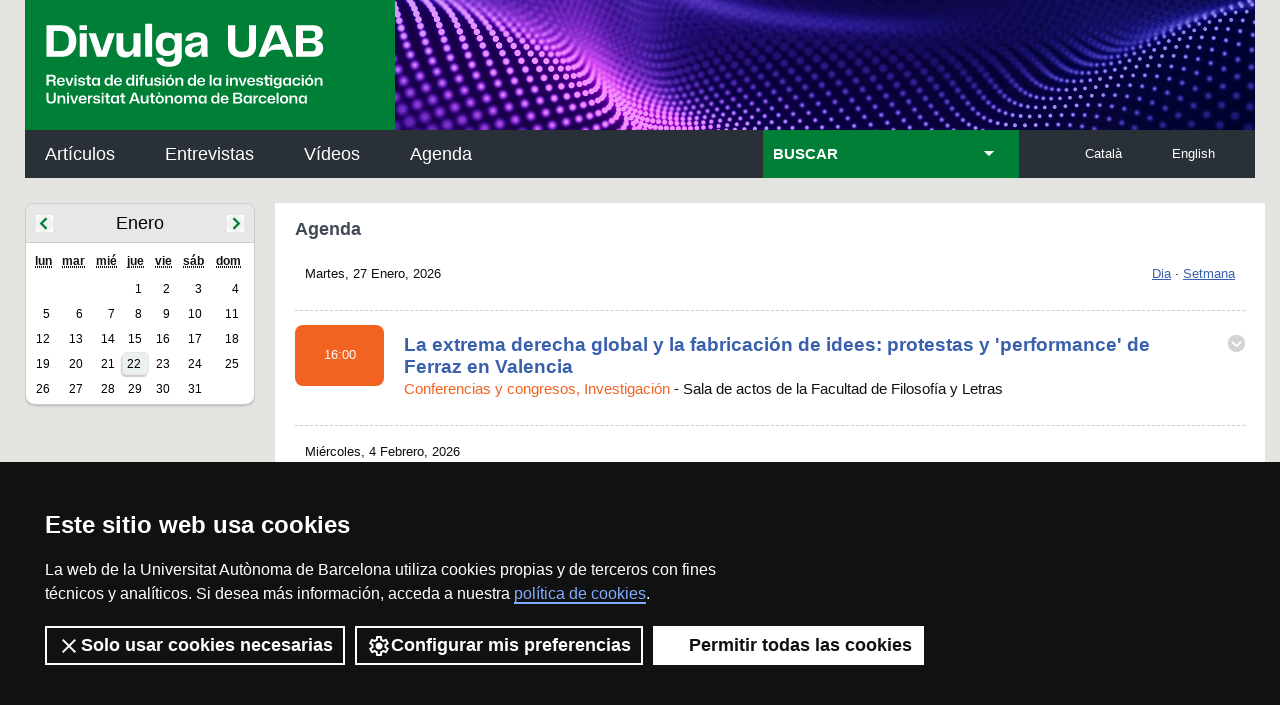

--- FILE ---
content_type: text/html;charset=utf-8
request_url: https://www.uab.cat/web/agenda-1345469196011.html?number=6&page=1&param2=25-07-2022
body_size: 13004
content:






























































                  





















           





























































































































































































































	<!doctype html>
	

	<html lang="es" class="js">
	<head>
	
		




<script>
	var dataLayer = window.dataLayer = window.dataLayer || [];
	dataLayer.push({
		'urlRenamed':'UABDivulga/agenda-1345469196011.html',
		'site':'UABDivulga',
		'language':'es'
	});
</script>


<meta name="viewport" content="width=device-width, initial-scale=1">
	

		<!--
		aux=new HashMap<String,String>();
		aux.put("mode", "link");
		aux.put("rel", "stylesheet");
		aux.put("type", "text/css");
		aux.put("conditional", "if lt IE 9");
		includes.put("/Xcelerate/UABDivulga2014/css/ie.css",aux);
		
		aux=new HashMap<String,String>();
		aux.put("mode", "script");
		aux.put("type", "text/javascript");
		includes.put("https://ajax.googleapis.com/ajax/libs/jquery/1.3.2/jquery.min.js",aux);		
		-->
		<!--
		aux=new HashMap<String,String>();
		aux.put("mode", "script");
		aux.put("type", "text/javascript");
		includes.put("https://ajax.googleapis.com/ajax/libs/jquery/1.4.4/jquery.min.js", aux);
		
		aux=new HashMap<String,String>();
		aux.put("mode", "script");
		aux.put("type", "text/javascript");
		includes.put("/Xcelerate/UABDivulga2014/js/jquery-1.11.1.min.js",aux);
		-->
		
		<!--
		aux=new HashMap<String,String>();
		aux.put("mode", "script");
		aux.put("type", "text/javascript");
		includes.put("/Xcelerate/UABDivulga2014/js/opcions.js",aux);
		--><title>Agenda - Divulga UAB - Revista de difusión de la investigación de la Universidad</title>
<meta charset="utf-8">
<meta http-equiv="X-UA-Compatible" content="IE=edge">


<meta name="description" content="UABDivulga Barcelona Investigaci&oacute;n e Innovaci&oacute;n"/>
<meta name="keywords" content="UAB, Universitat Aut&ograve;noma de Barcelona, Universidad Aut&oacute;noma de Barcelona, universidad Barcelona, Barcelona, universidad Barcelona, universidad, investigaci&oacute;n, innovaci&oacute;n, divulgaci&oacute;n cient&iacute;fica, ciencia"/>
<meta name="author" content="Universitat Aut&ograve;noma de Barcelona"/>
<meta name="robots" content="index,follow" />
<meta name="pageid" content="1345469196011">



<link href="/Xcelerate/UABDivulga2014/css/responsive-nav.css"  rel="stylesheet"  type="text/css"   />
<link href="/Xcelerate/UABDivulga2014/css/style.css"  rel="stylesheet"  type="text/css"   />
<link href="/Xcelerate/UABDivulga2014/css/mqueries.css"  rel="stylesheet"  type="text/css"   />
<link href="/Xcelerate/UABDivulga2014/css/flexcrollstyles.css"  rel="stylesheet"  type="text/css"   />
<link href="/Xcelerate/UABDivulga2014/js/slick/slick.css"  rel="stylesheet"  type="text/css"   />
<link href="/Xcelerate/UABDivulga2014/css/print.css"  rel="stylesheet"  type="text/css"  media="print"  />
<!--[if lt IE 9]>
<script src="https://html5shim.googlecode.com/svn/trunk/html5.js"></script>
<![endif]-->
<link href="/favicon.ico"  rel="shortcut icon"    />
<script src="/Xcelerate/UABDivulga2014/js/showhide.js"></script>
<script src="/Xcelerate/UAB2013/UABResponsive/PortalUAB/js/jquery.min.js"></script>
<script src="/Xcelerate/UAB2013/UABResponsive/PortalUAB/js/jquery-migrate.min.js"></script>
<script src="/Xcelerate/UABDivulga2014/js/slick/slick.min.js"></script>
<script src="/Xcelerate/UABDivulga2014/js/coverscroll.js"></script>
<script src="/Xcelerate/js/jwplayer8/jwplayer.js"></script>
<script src="/Xcelerate/UABDivulga2014/js/jQuery.collapsible.js"></script>
<script src="/Xcelerate/UABDivulga2014/js/opcions.js"></script>
<script src="/Xcelerate/UABDivulga2014/js/responsive-nav.js-master/responsive-nav.js"></script>
<script src="/Xcelerate/UABDivulga2014/js/respond.min.js"></script>
<script src="/Xcelerate/UAB2013/general/js/jquery-ui.js"></script>
<link href="/Xcelerate/UAB2013/general/css/jquery-ui.css"  rel="stylesheet"  type="text/css"   />
<script src="/Xcelerate/UAB2013/general/js/enhance.js"></script>
<script>
<!--

				
								
				
				(function(w,d,s,l,i){w[l]=w[l]||[];w[l].push({'gtm.start':
				new Date().getTime(),event:'gtm.js'});var f=d.getElementsByTagName(s)[0],
				j=d.createElement(s),dl=l!='dataLayer'?'&l='+l:'';j.async=true;j.src=
				'https://www.googletagmanager.com/gtm.js?id='+i+dl;f.parentNode.insertBefore(j,f);
				})(window,document,'script','dataLayer','GTM-PW3QBZ4');
				
				
		(function(i,s,o,g,r,a,m){i['GoogleAnalyticsObject']=r;i[r]=i[r]||function(){
			         (i[r].q=i[r].q||[]).push(arguments)},i[r].l=1*new Date();a=s.createElement(o),
			          m=s.getElementsByTagName(o)[0];a.async=1;a.src=g;m.parentNode.insertBefore(a,m)
				  })(window,document,'script','//www.google-analytics.com/analytics.js','ga');
					ga('create', 'UA-38169808-2', 'auto', 'clientTracker');
					ga('clientTracker.send', 'pageview');	
				
				
				
				
//-->
</script>
<script>
<!--
jwplayer.key='2Lflw31/0Kno4ToDzY0G2IloriO57rEvYPqj6VDs6HQ=';
//-->
</script>






	</head>
	<body>
		<div class="logoperImprimir">
			<img src="/Xcelerate/UABDivulga2014/img/logodivulgaimprimir.svg" alt="" />
		</div>
		<!-- #salts a seccions -->
		<div id="skiptocontent" role="navigation">
			<a href="#content">VÃ©s al contingut principal</a> 
			<a href="#nav-divulga">VÃ©s a la navegaciÃ³ principal</a>
			<a href="#footer">VÃ©s al peu del web</a>
		</div>
		<!-- /#salts a seccions -->

		<!--  #header -->
		<header id="header" role="banner">			
			


			
			
					
	
	<div class="colleft" >
		<div class="logo"><a href="/web/portada-1345468981736.html"><img src="/Xcelerate/UABDivulga2014/img/divulga_es.svg" alt="" /></a></div><h1 class="hidden">
	<a href="/web/portada-1345468981736.html" title="index">UABDivulga - Barcelona recerca i innovaciÃ³</a> 
</h1>
<a aria-hidden="true" class="nav-toggle icona-menu" href="#"></a>
<nav aria-hidden="false" style="transition: max-height 284ms ease 0s; position: relative;" id="nav-divulga" role="navigation" aria-labelledby="nav_titol" class="nav-collapse"> 
	<h2 id="nav_titol" class="hidden">NavegaciÃ³ principal</h2> 
	<ul class="nav">
	<li id="noticies"><a href="/web/articulos-1345684795905.html" >Artículos</a></li><li id="articles"><a href="/web/entrevistas-1345684796112.html" >Entrevistas</a></li><li id="entrevistes"><a href="/web/videos-1345684796180.html" >Vídeos</a></li><li id="videos"><a href="/web/agenda-1345469196011.html" >Agenda</a></li>
		
	</ul><ul class="idiomes">
			<li><a href="/web/agenda-1345684797658.html" title="English" lang="en">English</a></li>
			<li><a href="/web/agenda-1345469019130.html" title="Catal&agrave;" lang="ca">Catal&agrave;</a></li>			
		</ul>

		
			
					
					
			
					
					
			
					
					
			
					
					
			
					
					
			
					
					
			
					
					
			
					
					
			
					
					
			
			 
		    
		



<script src="/Xcelerate/UABDivulga2014/js/datepicker-es.js"></script>

	
			
	
	
			
	
	 
	
	
		
		

       <div class="selector">
	<form action="/web/resultados-de-busqueda-1345684796499.html" method="post"><INPUT TYPE='HIDDEN' NAME='_authkey_' VALUE='7A5E157245BA8AAF14F3EF23AED980FA2F334DC4C4D933F6D99AA0E5C453F23971CAFC779223470096277C58917FB425'>
		<script>
			$(document).ready(function(){
				$('h2.amagat').collapsible();
				$('#envia').hide();
				$('#dateBox').hide();

				var countChecked = function() {
				  var n = $( "input.hidden:checked" ).length;
				  if (n == 0)
				  {
					$('#envia').hide();
					$('#dateBox').hide();
				  }
				  else
				  {
					$('#envia').show();
					$('#dateBox').show();
				  }
				};
				
				countChecked();
				$( "input.hidden[type=checkbox]" ).on( "click", countChecked );
			});
		</script>
		
		<h2 class="amagat cerca">BUSCAR</h2>		
		<div class="ambits" style="display: none;">				
		<input type="hidden" value="1345684796499" name="cid">
		<input type="hidden" value="UABDivulga/2014/Page/TemplateNoticiesUABDivulga2014" name="pagename">		

		
	
			<fieldset>	
			<!-- <select id="subarea" name="param6" class="param6"> -->
			<!-- <option value="" class="static"></option> -->
			<legend class="hidden">titolArea:</legend>
				<ul id="categories" data-columns="" class="container-isotope">
						<li class="capsetes-central">
						<p>Biociencias</p>
						<ul>
					
						
						
						
						
						
						<li>
								<input type="checkbox" class="hidden" value='1345664394564' name="subarea1" id="subarea6"
									
									
									
								/><label for="subarea6">Biología</label>	
							</li>
						<li>
								<input type="checkbox" class="hidden" value='1345664394572' name="subarea1" id="subarea7"
									
									
									
								/><label for="subarea7">Bioquímica</label>	
							</li>
						<li>
								<input type="checkbox" class="hidden" value='1345664394798' name="subarea1" id="subarea8"
									
									
									
								/><label for="subarea8">Biotecnología</label>	
							</li>
						
						
						
						
						
						
						
						<li>
								<input type="checkbox" class="hidden" value='1345680196417' name="subarea1" id="subarea16"
									
									
									
								/><label for="subarea16">Ecología</label>	
							</li>
						
						
						
						
						
						
						
						<li>
								<input type="checkbox" class="hidden" value='1345664394580' name="subarea1" id="subarea24"
									
									
									
								/><label for="subarea24">Genética</label>	
							</li>
						
						
						
						
						
						
						
						
						
						
						
						
						
						<li>
								<input type="checkbox" class="hidden" value='1345697488856' name="subarea1" id="subarea38"
									
									
									
								/><label for="subarea38">Microbiología</label>	
							</li>
						
						
						
						
						
						
						
						
						
						
						
						
						
						
						</ul>
						<li class="capsetes-central">
						<p>Ciencias</p>
						<ul>
					
						
						
						
						
						<li>
								<input type="checkbox" class="hidden" value='1345664394606' name="subarea1" id="subarea58"
									
									
									
								/><label for="subarea58">Astronomía</label>	
							</li>
						
						
						
						<li>
								<input type="checkbox" class="hidden" value='1345664394588' name="subarea1" id="subarea62"
									
									
									
								/><label for="subarea62">Ciencias ambientales</label>	
							</li>
						
						
						
						
						
						
						
						
						
						<li>
								<input type="checkbox" class="hidden" value='1345680359826' name="subarea1" id="subarea72"
									
									
									
								/><label for="subarea72">Estadística</label>	
							</li>
						
						
						
						<li>
								<input type="checkbox" class="hidden" value='1345664394630' name="subarea1" id="subarea76"
									
									
									
								/><label for="subarea76">Física</label>	
							</li>
						
						
						<li>
								<input type="checkbox" class="hidden" value='1345664394598' name="subarea1" id="subarea79"
									
									
									
								/><label for="subarea79">Geología</label>	
							</li>
						
						<li>
								<input type="checkbox" class="hidden" value='1345664394317' name="subarea1" id="subarea81"
									
									
									
								/><label for="subarea81">Historia de la ciencia</label>	
							</li>
						
						
						
						
						
						
						
						<li>
								<input type="checkbox" class="hidden" value='1345664394622' name="subarea1" id="subarea89"
									
									
									
								/><label for="subarea89">Matemáticas</label>	
							</li>
						
						
						
						
						
						<li>
								<input type="checkbox" class="hidden" value='1345680319964' name="subarea1" id="subarea95"
									
									
									
								/><label for="subarea95">Paleontología</label>	
							</li>
						
						
						
						
						<li>
								<input type="checkbox" class="hidden" value='1345664394614' name="subarea1" id="subarea100"
									
									
									
								/><label for="subarea100">Química</label>	
							</li>
						
						
						
						
						
						</ul>
						<li class="capsetes-central">
						<p>Ciencias de la Salud</p>
						<ul>
					
						
						
						
						
						
						
						
						
						
						
						
						
						
						
						
						
						
						<li>
								<input type="checkbox" class="hidden" value='1345962481788' name="subarea1" id="subarea124"
									
									
									
								/><label for="subarea124">Enfermeria</label>	
							</li>
						
						<li>
								<input type="checkbox" class="hidden" value='1345664394095' name="subarea1" id="subarea126"
									
									
									
								/><label for="subarea126">Farmacología</label>	
							</li>
						
						
						
						
						
						
						
						
						
						
						
						
						
						
						
						
						<li>
								<input type="checkbox" class="hidden" value='1345468184320' name="subarea1" id="subarea143"
									
									
									
								/><label for="subarea143">Medicina</label>	
							</li>
						
						
						<li>
								<input type="checkbox" class="hidden" value='1345664394069' name="subarea1" id="subarea146"
									
									
									
								/><label for="subarea146">Neurociencias</label>	
							</li>
						<li>
								<input type="checkbox" class="hidden" value='1345664394122' name="subarea1" id="subarea147"
									
									
									
								/><label for="subarea147">Nutrición</label>	
							</li>
						
						
						<li>
								<input type="checkbox" class="hidden" value='1345664394689' name="subarea1" id="subarea150"
									
									
									
								/><label for="subarea150">Psicología</label>	
							</li>
						
						<li>
								<input type="checkbox" class="hidden" value='1345680320311' name="subarea1" id="subarea152"
									
									
									
								/><label for="subarea152">Psiquiatría</label>	
							</li>
						
						
						
						<li>
								<input type="checkbox" class="hidden" value='1345664394109' name="subarea1" id="subarea156"
									
									
									
								/><label for="subarea156">Toxicología</label>	
							</li>
						
						
						<li>
								<input type="checkbox" class="hidden" value='1345664394638' name="subarea1" id="subarea159"
									
									
									
								/><label for="subarea159">Veterinaria</label>	
							</li></ul>
						<li class="capsetes-central">
						<p>Ciencias sociales</p>
						<ul>
					
						
						<li>
								<input type="checkbox" class="hidden" value='1345664394646' name="subarea1" id="subarea161"
									
									
									
								/><label for="subarea161">Antropología</label>	
							</li>
						
						
						
						
						
						
						
						<li>
								<input type="checkbox" class="hidden" value='1345664394654' name="subarea1" id="subarea169"
									
									
									
								/><label for="subarea169">Ciencias de la comunicación</label>	
							</li>
						<li>
								<input type="checkbox" class="hidden" value='1345664394708' name="subarea1" id="subarea170"
									
									
									
								/><label for="subarea170">Ciencias de la educación</label>	
							</li>
						<li>
								<input type="checkbox" class="hidden" value='1345664394733' name="subarea1" id="subarea171"
									
									
									
								/><label for="subarea171">Ciencias políticas</label>	
							</li>
						<li>
								<input type="checkbox" class="hidden" value='1345664394662' name="subarea1" id="subarea172"
									
									
									
								/><label for="subarea172">Criminología</label>	
							</li>
						<li>
								<input type="checkbox" class="hidden" value='1345664394672' name="subarea1" id="subarea173"
									
									
									
								/><label for="subarea173">Demografía</label>	
							</li>
						<li>
								<input type="checkbox" class="hidden" value='1345664394725' name="subarea1" id="subarea174"
									
									
									
								/><label for="subarea174">Derecho</label>	
							</li>
						
						<li>
								<input type="checkbox" class="hidden" value='1345664394680' name="subarea1" id="subarea176"
									
									
									
								/><label for="subarea176">Economía</label>	
							</li>
						
						
						
						
						
						
						
						<li>
								<input type="checkbox" class="hidden" value='1345664394717' name="subarea1" id="subarea184"
									
									
									
								/><label for="subarea184">Geografía</label>	
							</li>
						
						
						
						
						
						
						
						
						
						
						
						
						
						
						
						
						
						
						
						<li>
								<input type="checkbox" class="hidden" value='1345680320007' name="subarea1" id="subarea204"
									
									
									
								/><label for="subarea204">Psicología social</label>	
							</li>
						
						
						<li>
								<input type="checkbox" class="hidden" value='1345664394741' name="subarea1" id="subarea207"
									
									
									
								/><label for="subarea207">Sociología</label>	
							</li>
						
						
						
						<li>
								<input type="checkbox" class="hidden" value='1345751344307' name="subarea1" id="subarea211"
									
									
									
								/><label for="subarea211">Turismo</label>	
							</li>
						</ul>
						<li class="capsetes-central">
						<p>Humanidades</p>
						<ul>
					
						
						
						<li>
								<input type="checkbox" class="hidden" value='1345664394268' name="subarea1" id="subarea215"
									
									
									
								/><label for="subarea215">Arqueología</label>	
							</li>
						<li>
								<input type="checkbox" class="hidden" value='1345663691691' name="subarea1" id="subarea216"
									
									
									
								/><label for="subarea216">Arte</label>	
							</li>
						
						
						
						
						
						
						
						
						
						
						
						
						
						
						
						
						<li>
								<input type="checkbox" class="hidden" value='1345664394415' name="subarea1" id="subarea233"
									
									
									
								/><label for="subarea233">Filologia</label>	
							</li>
						<li>
								<input type="checkbox" class="hidden" value='1345664394501' name="subarea1" id="subarea234"
									
									
									
								/><label for="subarea234">Filosofía</label>	
							</li>
						
						
						
						
						<li>
								<input type="checkbox" class="hidden" value='1345664394158' name="subarea1" id="subarea239"
									
									
									
								/><label for="subarea239">Historia</label>	
							</li>
						
						<li>
								<input type="checkbox" class="hidden" value='1345664394291' name="subarea1" id="subarea241"
									
									
									
								/><label for="subarea241">Historia del arte</label>	
							</li>
						
						
						
						
						<li>
								<input type="checkbox" class="hidden" value='1345664394365' name="subarea1" id="subarea246"
									
									
									
								/><label for="subarea246">Lingüística</label>	
							</li>
						<li>
								<input type="checkbox" class="hidden" value='1345664394469' name="subarea1" id="subarea247"
									
									
									
								/><label for="subarea247">Literatura</label>	
							</li>
						
						
						
						
						
						
						
						<li>
								<input type="checkbox" class="hidden" value='1345664394340' name="subarea1" id="subarea255"
									
									
									
								/><label for="subarea255">Prehistoria</label>	
							</li>
						
						
						
						
						
						
						
						<li>
								<input type="checkbox" class="hidden" value='1345680319858' name="subarea1" id="subarea263"
									
									
									
								/><label for="subarea263">Traducción e interpretación</label>	
							</li>
						
						</ul>
						<li class="capsetes-central">
						<p>Ingeniería y tecnología</p>
						<ul>
					
						<li>
								<input type="checkbox" class="hidden" value='1345664394806' name="subarea1" id="subarea266"
									
									
									
								/><label for="subarea266">Aeronàutica y tecnología espacial</label>	
							</li>
						
						
						
						
						
						
						
						
						
						
						
						
						
						
						
						
						
						
						
						
						
						
						
						
						
						
						
						
						<li>
								<input type="checkbox" class="hidden" value='1345664394773' name="subarea1" id="subarea295"
									
									
									
								/><label for="subarea295">Informática</label>	
							</li>
						<li>
								<input type="checkbox" class="hidden" value='1345664394765' name="subarea1" id="subarea296"
									
									
									
								/><label for="subarea296">Ingeniería de telecomunicaciones</label>	
							</li>
						<li>
								<input type="checkbox" class="hidden" value='1345664394757' name="subarea1" id="subarea297"
									
									
									
								/><label for="subarea297">Ingeniería electrónica</label>	
							</li>
						<li>
								<input type="checkbox" class="hidden" value='1345664394749' name="subarea1" id="subarea298"
									
									
									
								/><label for="subarea298">Ingeniería química</label>	
							</li>
						
						
						
						
						
						<li>
								<input type="checkbox" class="hidden" value='1345664394790' name="subarea1" id="subarea304"
									
									
									
								/><label for="subarea304">Nanotecnología</label>	
							</li>
						
						
						
						
						
						
						
						
						
						<li>
								<input type="checkbox" class="hidden" value='1345664394781' name="subarea1" id="subarea314"
									
									
									
								/><label for="subarea314">Tecnología de los alimentos</label>	
							</li>
						
						
						
						</ul></li>					
			</ul>			
		</fieldset>	
		<div id="afinament" class="capsetes-central">
<fieldset class="tipuscontingut">	
			<legend class="hidden">Categoría</legend><p>Categoría</p>

			<ul id="categories" data-columns>

				
					<li>
					
					<input type="checkbox" class="hidden" value='1345679599168' name="subpesa1" id="subpesa1"
						
						
						
					/>												
					<label for="subpesa1">A Fondo</label>	
					</li>
								
					
					<li>
					
					<input type="checkbox" class="hidden" value='1345679527603' name="subpesa1" id="subpesa2"
						
						
						
					/>												
					<label for="subpesa2">Avances</label>	
					</li>
								
					
					<li>
					
					<input type="checkbox" class="hidden" value='1345685209614' name="subpesa1" id="subpesa3"
						
						
						
					/>												
					<label for="subpesa3">Emprendimiento</label>	
					</li>
								
					
					<li>
					
					<input type="checkbox" class="hidden" value='1345679599160' name="subpesa1" id="subpesa4"
						
						
						
					/>												
					<label for="subpesa4">Grup de Recerca</label>	
					</li>
								
					
					<li>
					
					<input type="checkbox" class="hidden" value='1345685209521' name="subpesa1" id="subpesa5"
						
						
						
					/>												
					<label for="subpesa5">Patentes</label>	
					</li>
								
					
					<li>
					
					<input type="checkbox" class="hidden" value='1345685209651' name="subpesa1" id="subpesa6"
						
						
						
					/>												
					<label for="subpesa6">Proyectos I+D+i</label>	
					</li>
								
					
					<li>
					
					<input type="checkbox" class="hidden" value='1345685208706' name="subpesa1" id="subpesa7"
						
						
						
					/>												
					<label for="subpesa7">Spin-offs</label>	
					</li>
								
					
					<li>
					
					<input type="checkbox" class="hidden" value='1345679599176' name="subpesa1" id="subpesa8"
						
						
						
					/>												
					<label for="subpesa8">Tesis</label>	
					</li>
								
					

			</ul>
			
			</fieldset>
			<div class="dateBox" id="dateBox">
			<p>Fecha</p>
					<div class="form-row label-date">
						<label for="datepickerFrom">Desde</label>
					</div>
					<div class="form-row date">
						<input type="text" id="datepickerFrom" name="param2" value=''>
						<button id="myButtonFrom" onclick="return false;"></button>
					</div>
					<div class="form-row label-date">
						<label for="datepickerTo">Hasta</label>
					</div>
					<div class="form-row date">
						<input type="text" id="datepickerTo" name="param3" value=''>
						<button id="myButtonTo" onclick="return false;"></button>
					</div>
			</div>
			
		</div>
		<input type="submit" id="envia" value='Buscar'>
	</div>	
	<script>
		$("#envia").click(function(event) {	
			var i=1;						
			$("input[name='subpesa1']:checked").each(function(index) {				
				$(this).attr('name', 'subpesa' + i);
				i++;				
			});	
			i=1;						
			$("input[name='subarea1']:checked").each(function(index) {			
				$(this).attr('name', 'subarea' + i);	
				i++;			
			});				
			
			$("cercador").submit();			
		});
	</script>
	</form>
        </div>
	<script>
	  $(document).ready(function() {    
		  $( "#datepickerFrom" ).datepicker({ dateFormat: "dd-mm-yy" });
		  $( "#datepickerTo" ).datepicker({ dateFormat: "dd-mm-yy" });
		  $("#myButtonFrom").click(function() {
			  $("#datepickerFrom").datepicker("show");
			});
		  $("#myButtonTo").click(function() {
			  $("#datepickerTo").datepicker("show");
			});  
	  });  
	</script>

	</nav></div>
		</header>
		<!--  /#header -->
		<!-- Content -->
		<main id="content" class="colmask leftmenu_agenda" role="main">
		
			
	<ul class="ruta">
			<li>Portada</li></ul>		
			
			<div class="colright">
				<div class="col2">	
					<aside class="agenda">				 
						
							
									
							
							
								
						

    
    <div class="aside-nav-content datepicker-agenda">
    	<div class="title title-datepicker-agenda">
    
                    
    			
    		
    		

    		
    			
    			
    			
    								
    		
			
    		
    			
    			
    			
    						
    			

      
			
				<a class="mes-pre" rel="nofollow" href='/web/agenda-1345469196011.html?param2=01-12-2025'>&gt;</a>
			
				<div>Enero</div>
			
				<a class="mes-sig" rel="nofollow" href="/web/agenda-1345469196011.html?param2=01-02-2026">&gt;</a>
			
    	</div>
    	<table class="datepicker-agenda">
			<caption class="sr-only">Calendario</caption>
    		<thead>
    			<tr>
      

 			<th scope="col">
					<abbr title="lunes" aria-hidden="true">lun</abbr>
                    <span class="sr-only">lunes</span>
					
 				</th>
 			<th scope="col">
					<abbr title="martes" aria-hidden="true">mar</abbr>
                    <span class="sr-only">martes</span>
					
 				</th>
 			<th scope="col">
					<abbr title="miércoles" aria-hidden="true">mié</abbr>
                    <span class="sr-only">miércoles</span>
					
 				</th>
 			<th scope="col">
					<abbr title="jueves" aria-hidden="true">jue</abbr>
                    <span class="sr-only">jueves</span>
					
 				</th>
 			<th scope="col">
					<abbr title="viernes" aria-hidden="true">vie</abbr>
                    <span class="sr-only">viernes</span>
					
 				</th>
 			<th scope="col">
					<abbr title="sábado" aria-hidden="true">sáb</abbr>
                    <span class="sr-only">sábado</span>
					
 				</th>
 			<th scope="col">
					<abbr title="domingo" aria-hidden="true">dom</abbr>
                    <span class="sr-only">domingo</span>
					
 				</th>
 			

          		</tr>
       		 </thead>
        	 <tbody>

    <tr><td>&nbsp;</td><td>&nbsp;</td><td>&nbsp;</td>
    						
    																	
    					<td class="day"><a rel="nofollow" href='/web/agenda-1345469196011.html?param2=01-01-2026'>1</a></td>
    						
    																	
    					<td class="day"><a rel="nofollow" href='/web/agenda-1345469196011.html?param2=02-01-2026'>2</a></td>
    						
    																	
    					<td class="day"><a rel="nofollow" href='/web/agenda-1345469196011.html?param2=03-01-2026'>3</a></td>
    						
    																	
    					<td class="day"><a rel="nofollow" href='/web/agenda-1345469196011.html?param2=04-01-2026'>4</a></td></tr><tr>
    						
    																	
    					<td class="day"><a rel="nofollow" href='/web/agenda-1345469196011.html?param2=05-01-2026'>5</a></td>
    						
    																	
    					<td class="day"><a rel="nofollow" href='/web/agenda-1345469196011.html?param2=06-01-2026'>6</a></td>
    						
    																	
    					<td class="day"><a rel="nofollow" href='/web/agenda-1345469196011.html?param2=07-01-2026'>7</a></td>
    						
    																	
    					<td class="day"><a rel="nofollow" href='/web/agenda-1345469196011.html?param2=08-01-2026'>8</a></td>
    						
    																	
    					<td class="day"><a rel="nofollow" href='/web/agenda-1345469196011.html?param2=09-01-2026'>9</a></td>
    						
    																	
    					<td class="day"><a rel="nofollow" href='/web/agenda-1345469196011.html?param2=10-01-2026'>10</a></td>
    						
    																	
    					<td class="day"><a rel="nofollow" href='/web/agenda-1345469196011.html?param2=11-01-2026'>11</a></td></tr><tr>
    						
    																	
    					<td class="day"><a rel="nofollow" href='/web/agenda-1345469196011.html?param2=12-01-2026'>12</a></td>
    						
    																	
    					<td class="day"><a rel="nofollow" href='/web/agenda-1345469196011.html?param2=13-01-2026'>13</a></td>
    						
    																	
    					<td class="day"><a rel="nofollow" href='/web/agenda-1345469196011.html?param2=14-01-2026'>14</a></td>
    						
    																	
    					<td class="day"><a rel="nofollow" href='/web/agenda-1345469196011.html?param2=15-01-2026'>15</a></td>
    						
    																	
    					<td class="day"><a rel="nofollow" href='/web/agenda-1345469196011.html?param2=16-01-2026'>16</a></td>
    						
    																	
    					<td class="day"><a rel="nofollow" href='/web/agenda-1345469196011.html?param2=17-01-2026'>17</a></td>
    						
    																	
    					<td class="day"><a rel="nofollow" href='/web/agenda-1345469196011.html?param2=18-01-2026'>18</a></td></tr><tr>
    						
    																	
    					<td class="day"><a rel="nofollow" href='/web/agenda-1345469196011.html?param2=19-01-2026'>19</a></td>
    						
    																	
    					<td class="day"><a rel="nofollow" href='/web/agenda-1345469196011.html?param2=20-01-2026'>20</a></td>
    						
    																	
    					<td class="day"><a rel="nofollow" href='/web/agenda-1345469196011.html?param2=21-01-2026'>21</a></td>
    						
    																	
    					<td class="dia-selected day"><a rel="nofollow" href='/web/agenda-1345469196011.html?param2=22-01-2026'>22</a></td>
    						
    																	
    					<td class="day"><a rel="nofollow" href='/web/agenda-1345469196011.html?param2=23-01-2026'>23</a></td>
    						
    																	
    					<td class="day"><a rel="nofollow" href='/web/agenda-1345469196011.html?param2=24-01-2026'>24</a></td>
    						
    																	
    					<td class="day"><a rel="nofollow" href='/web/agenda-1345469196011.html?param2=25-01-2026'>25</a></td></tr><tr>
    						
    																	
    					<td class="day"><a rel="nofollow" href='/web/agenda-1345469196011.html?param2=26-01-2026'>26</a></td>
    						
    																	
    					<td class="day"><a rel="nofollow" href='/web/agenda-1345469196011.html?param2=27-01-2026'>27</a></td>
    						
    																	
    					<td class="day"><a rel="nofollow" href='/web/agenda-1345469196011.html?param2=28-01-2026'>28</a></td>
    						
    																	
    					<td class="day"><a rel="nofollow" href='/web/agenda-1345469196011.html?param2=29-01-2026'>29</a></td>
    						
    																	
    					<td class="day"><a rel="nofollow" href='/web/agenda-1345469196011.html?param2=30-01-2026'>30</a></td>
    						
    																	
    					<td class="day"><a rel="nofollow" href='/web/agenda-1345469196011.html?param2=31-01-2026'>31</a></td></tr>
    </tbody>
    	</table>
    	
    </div>  <!-- end .aside-nav-content -->
    
			
					</aside>
				</div> 
				
				<div class="col1wrap">
					<div class="col1">
						
						
						
							
							
							
							
							
							
							
						
						
							
						
						<!-- BEFORE CONVERSION 2026-01-27 16:00:00.0, AFET Tue Jan 27 16:00:00 CET 2026 -->
<!-- BEFORE CONVERSION 2026-02-04 12:00:00.0, AFET Wed Feb 04 12:00:00 CET 2026 --><!-- BEFORE CONVERSION 2026-02-04 15:00:00.0, AFET Wed Feb 04 15:00:00 CET 2026 -->
<!-- BEFORE CONVERSION 2026-02-11 17:00:00.0, AFET Wed Feb 11 17:00:00 CET 2026 -->
<!-- BEFORE CONVERSION 2026-03-18 17:00:00.0, AFET Wed Mar 18 17:00:00 CET 2026 -->
<!-- BEFORE CONVERSION 2026-04-15 17:00:00.0, AFET Wed Apr 15 17:00:00 CEST 2026 -->
<!-- BEFORE CONVERSION 2026-04-23 09:00:00.0, AFET Thu Apr 23 09:00:00 CEST 2026 -->
	
	


	



<div class="contenedor">
	<div class="row">
		<h2>
		Agenda
		
		</h2>
	</div>
	<div class="row">
		
			
				<div class="left date">
					<p>
						Martes, 27 Enero, 2026
					</p>
				</div>
			
		
		<div class="time-frame right">
			<p>
				
						
						
					
						
						
									
				
				<span><a href='/web/agenda-1345469196011.html?param2=27-01-2026'>Dia</a></span>
				<span> &#183; </span>
				<span><a href='/web/agenda-1345469196011.html?param4=27-01-2026'>Setmana</a></span>
			</p>
		</div>
	</div>
	
			<div class="row">
				<hr>
			</div>
			
			
				
				
			

			<div class="row entrada-agenda">
					 
					<div class="left hora " style='background-color:#F26322'>
						<p>
							16:00
						</p>
					</div>
					
				<div class="left info">
					
						<h3>
							<a href="#">La extrema derecha global y la fabricación de idees: protestas y 'performance' de Ferraz en Valencia</a>
						</h3>
					
						<span class="seccion" style='color:#F26322'>
							
								Conferencias y congresos, Investigación
							
						</span>
					
						<span> - </span>
						<span>Sala de actos de la Facultad de Filosofía y Letras</span>
					
				</div>
				<div class="right toggle"></div>
			</div>
			
			<div class="row extended" style="display: none;">
				<div class="left">
					
					<p>
						<span class="strong">Descripción:</span>
						<span>
							<p>El Grupo de Investigaci&oacute;n sobre Dictaduras y Democracias (GReDD-CEDID) de la UAB organiza el 27 de enero el seminario <a href="https://webs.uab.cat/cedid/es/cefid/" target="_blank">La extrema derecha global y la fabricaci&oacute;n de ideas: protestas y performance de Ferraz en Val&egrave;ncia</a>. Participar&aacute; David Rodr&iacute;guez-Sol&aacute;s, profesor de la University of Massachusetts Amherst. La sesi&oacute;n forma parte de las actividades formativas del programa de doctorado en Historia Comparada, Pol&iacute;tica y Social.</p>

<p>&nbsp;</p>

						</span>
					</p>
					
					<p>
						<span class="strong">Ubicación:</span>
						<span>
							Sala de actos de la Facultad de Filosofía y Letras
						</span>
					</p>
					
					<p>
						<span class="strong">Fecha:</span>
						<span>
							
							Martes
							27,
							Enero de 2026
							 - 16:00h
						</span>
					</p>
					
					<p>
						
						
						
						</span>
					</p>
					
					<p>			
						
						
								
						</span>
					</p>
					
				</div>
			</div>
			
			<div class="row">
				<hr>
			</div>
			
				<div class="row">
					
						<div class="left date">
							<p>
								Miércoles, 4 Febrero, 2026
							</p>
						</div>
					
				</div>
			<div class="row">
				<hr>
			</div>		
			
			
				
				
			

			<div class="row entrada-agenda">
					 
					<div class="left hora " style='background-color:#F26322'>
						<p>
							12:00
						</p>
					</div>
					
				<div class="left info">
					
						<h3>
							<a href="#">Las imágenes como pensamiento: Diálogo entre arte, ciencia, historia y filosofia</a>
						</h3>
					
						<span class="seccion" style='color:#F26322'>
							
								Actividades de participación, Conferencias y congresos
							
						</span>
					
						<span> - </span>
						<span>Sala de Seminarios del iHC</span>
					
				</div>
				<div class="right toggle"></div>
			</div>
			
			<div class="row extended" style="display: none;">
				<div class="left">
					
					<p>
						<span class="strong">Descripción:</span>
						<span>
							<p>La investigaci&oacute;n acad&eacute;mica ha dedicado relativamente poca atenci&oacute;n a los medios de producci&oacute;n de im&aacute;genes, su significado epistemol&oacute;gico o su relaci&oacute;n con la cultura en general. Aunque el giro visual (<em>visual turn</em>) de los &uacute;ltimos a&ntilde;os ha aportado nuevas perspectivas metodol&oacute;gicas, la comprensi&oacute;n de las im&aacute;genes sigue siendo limitada y a menudo se considera s&oacute;lo como un recurso comunicativo para ilustrar resultados, pero no como parte del desarrollo de una &laquo;epistemolog&iacute;a materializada&raquo;&nbsp;que integre el conocimiento sensible con el conocimiento cient&iacute;fico y permita generar una historiograf&iacute;a diferente.</p>

<p>El historiador de la ciencia Norton Wise sostiene que las tradicionales dicotom&iacute;as que tienden a separar el arte de la ciencia, los museos de los laboratorios y los m&eacute;todos geom&eacute;tricos de los algebraicos han empobrecido la comprensi&oacute;n de los procesos de visualizaci&oacute;n.</p>

<p>Con vocaci&oacute;n interdisciplinaria, en este seminario exploramos otras formas de entender las im&aacute;genes y su uso en la investigaci&oacute;n.</p>

<p>Referencia:&nbsp;<a href="https://philpapers.org/s/M.%20Norton%20Wise" target="_blank" title="View other works by M. Norton Wise">M. Norton Wise</a>, &laquo;<a href="https://www.journals.uchicago.edu/doi/pdf/10.1086/501101" target="_blank">Making visible</a>&raquo;,&nbsp;<em>Isis</em>&nbsp;97 (1):75-82 (2006)</p>

<p>Participantes:&nbsp;<strong>Andrea Soto Calder&oacute;n&nbsp;</strong>(profesora de est&eacute;tica y teor&iacute;as del arte, UAB),&nbsp;<strong>Blanca Pujals&nbsp;</strong>(arquitecta, escritora y&nbsp;cineasta) y&nbsp;<strong>Agust&iacute; Nieto-Galan&nbsp;</strong>(profesor de historia de la ciencia, UAB).</p>

<p><strong>Programa</strong></p>

<p>12:00&nbsp;Presentaci&oacute;n</p>

<p>12:15-12:45 Proyecci&oacute;n y contextualitzaci&oacute;n del audiovisual&nbsp;<em>Quantum sensing infrastructures</em>&nbsp;(Blanca&nbsp;Pujals)</p>

<p>12:45-13:15&nbsp;Comentario (A.&nbsp;Soto Calder&oacute;n)</p>

<p>13:15-13:45&nbsp;Pausa (comida in situ)</p>

<p>13:45-14:15&nbsp;Comentario (A.&nbsp;Nieto-Galan)</p>

<p>14:15-15:00&nbsp;Discusi&oacute;n general</p>

<p><em>Este seminario forma parte de la serie&nbsp;&ldquo;Workshops on Historiographic Tools&rdquo; (WHITS). Se dirige especialmente al estudiantado de doctorado, pero est&aacute; abierto a toda la comunidad acad&eacute;mica.</em></p>

<p>&nbsp;</p>

						</span>
					</p>
					
					<p>
						<span class="strong">Ubicación:</span>
						<span>
							Sala de Seminarios del iHC
						</span>
					</p>
					
					<p>
						<span class="strong">Fecha:</span>
						<span>
							
							Miércoles
							4,
							Febrero de 2026
							 - 12:00h
						</span>
					</p>
					
					<p>
						<span class="strong">Fecha fin:</span>
						<span>
							
							Miércoles
							4,
							Febrero de 2026
							 - 15:00h
						</span>
					</p>
					
					<p>
						
						
						
						</span>
					</p>
					
					<p>			
						
						
								
						</span>
					</p>
					
				</div>
			</div>
			
			<div class="row">
				<hr>
			</div>
			
				<div class="row">
					
						<div class="left date">
							<p>
								Miércoles, 11 Febrero, 2026
							</p>
						</div>
					
				</div>
			<div class="row">
				<hr>
			</div>		
			
			
				
				
				
			

			<div class="row entrada-agenda">
					 
					<div class="left hora " style='background-color:#F26322'>
						<p>
							17:00
						</p>
					</div>
					
				<div class="left info">
					
						<h3>
							<a href="#">Consideración forense de la victimología</a>
						</h3>
					
						<span class="seccion" style='color:#F26322'>
							
								Actividades de participación, Conferencias y congresos, Divulgación
							
						</span>
					
						<span> - </span>
						<span>Auditorio de la UAB (Facultad de Filosofía y Letras)</span>
					
				</div>
				<div class="right toggle"></div>
			</div>
			
			<div class="row extended" style="display: none;">
				<div class="left">
					
					<p>
						<span class="strong">Descripción:</span>
						<span>
							<p>El <a href="https://www.uab.cat/doc/abast-cicle-seminaris-abast" target="_blank">Cicle Seminaris a l&rsquo;Abast</a> es un espacio formativo de dinamizaci&oacute;n y de participaci&oacute;n, donde se tratan temas de actualidad. El ciclo comprende 8 sesiones de 2 horas, independientes entre s&iacute;, con una duraci&oacute;n total de 16 horas. La inscripci&oacute;n se puede realizar para todo el ciclo o para sesiones aisladas, de manera <a href="https://www.uab.cat/doc/abast-matricula-online" target="_blank">virtual</a> o <a href="https://cita.uab.cat/escola-postgrau/universitat-abast/index.php?lang=es" target="_blank">presencial</a>.&nbsp;</p>

<p>El 11 de febrero tendr&aacute; lugar la conferencia &ldquo;Consideraci&oacute;n forense de la victimolog&iacute;a&rdquo;, que se centrar&aacute; en el an&aacute;lisis del papel de las v&iacute;ctimas dentro del proceso judicial, as&iacute; como en su consideraci&oacute;n psicol&oacute;gica, social y jur&iacute;dica. El acto contar&aacute; con la participaci&oacute;n de Elena Garrido, psic&oacute;loga cl&iacute;nica, forense acreditada y titulada en el m&aacute;ster en Psicolog&iacute;a Jur&iacute;dica y Peritaje Psicol&oacute;gico Forense de la UAB.</p>

<p>&nbsp;</p>

						</span>
					</p>
					
					<p>
						<span class="strong">Ubicación:</span>
						<span>
							Auditorio de la UAB (Facultad de Filosofía y Letras)
						</span>
					</p>
					
					<p>
						<span class="strong">Fecha:</span>
						<span>
							
							Miércoles
							11,
							Febrero de 2026
							 - 17:00h
						</span>
					</p>
					
					<p>
						
						
						
						</span>
					</p>
					
					<p>			
						
						
								
						</span>
					</p>
					
				</div>
			</div>
			
			<div class="row">
				<hr>
			</div>
			
				<div class="row">
					
						<div class="left date">
							<p>
								Miércoles, 18 Marzo, 2026
							</p>
						</div>
					
				</div>
			<div class="row">
				<hr>
			</div>		
			
			
				
				
				
				
			

			<div class="row entrada-agenda">
					 
					<div class="left hora " style='background-color:#F26322'>
						<p>
							17:00
						</p>
					</div>
					
				<div class="left info">
					
						<h3>
							<a href="#">Humanos y animales: un vínculo vital. Salud, emociones y convivencia</a>
						</h3>
					
						<span class="seccion" style='color:#F26322'>
							
								Actividades de participación, Conferencias y congresos, Divulgación, Sostenibilidad y salud
							
						</span>
					
						<span> - </span>
						<span>Auditorio de la UAB (Facultad de Filosofía y Letras)</span>
					
				</div>
				<div class="right toggle"></div>
			</div>
			
			<div class="row extended" style="display: none;">
				<div class="left">
					
					<p>
						<span class="strong">Descripción:</span>
						<span>
							<p>El <a href="https://www.uab.cat/doc/abast-cicle-seminaris-abast" target="_blank">Cicle Seminaris a l&rsquo;Abast</a> es un espacio formativo de dinamizaci&oacute;n y de participaci&oacute;n, donde se tratan temas de actualidad y de inter&eacute;s. El ciclo comprende 8 sesiones de 2 horas, independientes entre s&iacute;, con una duraci&oacute;n total de 16 horas. La inscripci&oacute;n se puede realizar para todo el ciclo o para sesiones aisladas, de manera <a href="https://www.uab.cat/doc/abast-matricula-online" target="_blank">virtual</a> o <a href="https://cita.uab.cat/escola-postgrau/universitat-abast/index.php?lang=es" target="_blank">presencial</a>.&nbsp;</p>

<p>El 18 de marzo tendr&aacute; lugar el seminario &ldquo;Humanos y animales: un v&iacute;nculo vital. Salud, emociones y convivencia&rdquo;. Se reflexionar&aacute; sobre la relaci&oacute;n entre personas y animales desde una mirada interdisciplinaria. Se explorar&aacute; c&oacute;mo este v&iacute;nculo influye en la salud f&iacute;sica y emocional de las personas y, concretamente, los beneficios de las terapias asistidas con animales. El acto contar&aacute; con la participaci&oacute;n de Manel L&oacute;pez B&eacute;jar, veterinario, decano de la Facultad de Veterinaria de la UAB y experto en salud y bienestar animal.</p>

<p>&nbsp;</p>

						</span>
					</p>
					
					<p>
						<span class="strong">Ubicación:</span>
						<span>
							Auditorio de la UAB (Facultad de Filosofía y Letras)
						</span>
					</p>
					
					<p>
						<span class="strong">Fecha:</span>
						<span>
							
							Miércoles
							18,
							Marzo de 2026
							 - 17:00h
						</span>
					</p>
					
					<p>
						
						
						
						</span>
					</p>
					
					<p>			
						
						
								
						</span>
					</p>
					
				</div>
			</div>
			
			<div class="row">
				<hr>
			</div>
			
				<div class="row">
					
						<div class="left date">
							<p>
								Miércoles, 15 Abril, 2026
							</p>
						</div>
					
				</div>
			<div class="row">
				<hr>
			</div>		
			
			
				
				
				
				
			

			<div class="row entrada-agenda">
					 
					<div class="left hora " style='background-color:#F26322'>
						<p>
							17:00
						</p>
					</div>
					
				<div class="left info">
					
						<h3>
							<a href="#"> Actividad física, naturaleza y bienestar emocional: ¿qué nos dice la evidencia científica?</a>
						</h3>
					
						<span class="seccion" style='color:#F26322'>
							
								Actividades de participación, Conferencias y congresos, Divulgación, Sostenibilidad y salud
							
						</span>
					
						<span> - </span>
						<span>Auditorio de la UAB (Facultad de Filosofía y Letras)</span>
					
				</div>
				<div class="right toggle"></div>
			</div>
			
			<div class="row extended" style="display: none;">
				<div class="left">
					
					<p>
						<span class="strong">Descripción:</span>
						<span>
							<p>El <a href="https://www.uab.cat/doc/abast-cicle-seminaris-abast" target="_blank">Cicle Seminaris a l&rsquo;Abast</a> es un espacio formativo de dinamizaci&oacute;n y de participaci&oacute;n, donde se tratan temas de actualidad y de inter&eacute;s. El ciclo comprende 8 sesiones de 2 horas, independientes entre s&iacute;, con una duraci&oacute;n total de 16 horas. La inscripci&oacute;n se puede realizar para todo el ciclo o para sesiones aisladas, de manera <a href="https://www.uab.cat/doc/abast-matricula-online" target="_blank">virtual</a> o <a href="https://cita.uab.cat/escola-postgrau/universitat-abast/index.php?lang=es" target="_blank">presencial</a>.&nbsp;</p>

<p>El 15 de abril tendr&aacute; lugar el seminario &ldquo;Actividad f&iacute;sica, naturaleza y bienestar emocional: &iquest;qu&eacute; nos dice la evidencia cient&iacute;fica?&rdquo;. Se centrar&aacute; en el an&aacute;lisis de los v&iacute;nculos entre la pr&aacute;ctica de actividad f&iacute;sica en entornos naturales juntamente con la salud mental y emocional. En el seminario se reflexionar&aacute; sobre sus implicaciones en la mejora de la salud humana y de la preservaci&oacute;n del medio ambiente. El acto contar&aacute; con la participaci&oacute;n de Antoni Sanz, profesor del Departamento de Psicolog&iacute;a B&aacute;sica, Evolutiva y de la Educaci&oacute;n de la UAB.</p>

<p>&nbsp;</p>

						</span>
					</p>
					
					<p>
						<span class="strong">Ubicación:</span>
						<span>
							Auditorio de la UAB (Facultad de Filosofía y Letras)
						</span>
					</p>
					
					<p>
						<span class="strong">Fecha:</span>
						<span>
							
							Miércoles
							15,
							Abril de 2026
							 - 17:00h
						</span>
					</p>
					
					<p>
						
						
						
						</span>
					</p>
					
					<p>			
						
						
								
						</span>
					</p>
					
				</div>
			</div>
			
			<div class="row">
				<hr>
			</div>
			
				<div class="row">
					
						<div class="left date">
							<p>
								Jueves, 23 Abril, 2026
							</p>
						</div>
					
				</div>
			<div class="row">
				<hr>
			</div>		
			
			
				
			

			<div class="row entrada-agenda">
					 
					<div class="left hora " style='background-color:#F26322'>
						<p>
							09:00
						</p>
					</div>
					
				<div class="left info">
					
						<h3>
							<a href="#"> X Conferencia Internacional sobre el Control de la Fertilidad de la Fauna Silvestre</a>
						</h3>
					
						<span class="seccion" style='color:#F26322'>
							
								Conferencias y congresos
							
						</span>
					
						<span> - </span>
						<span> Hotel Campus y Centro de Convenciones del Campus de la UAB</span>
					
				</div>
				<div class="right toggle"></div>
			</div>
			
			<div class="row extended" style="display: none;">
				<div class="left">
					
					<p>
						<span class="strong">Descripción:</span>
						<span>
							<p>La UAB organiza, los d&iacute;as 23 y 24 de abril de 2026, la X Conferencia Internacional sobre el Control de la Fertilidad de la Fauna Silvestre, que se centra en los adelantos cient&iacute;ficos y pr&aacute;cticos en la gesti&oacute;n de la fertilidad de los animales salvajes. La conferencia re&uacute;ne especialistas internacionales para compartir conocimiento, debatir los &uacute;ltimos adelantos y explorar enfoques innovadores en la gesti&oacute;n de la fauna. Para poder asistir al acto, hay que inscribirse en el siguiente <a href="https://wildlifefertilitycontrol.org/event/10th-international-conference-on-wildlife-fertility-control/" target="_blank">enlace</a>.</p>

<p><br />
&nbsp;</p>

						</span>
					</p>
					
					<p>
						<span class="strong">Ubicación:</span>
						<span>
							 Hotel Campus y Centro de Convenciones del Campus de la UAB
						</span>
					</p>
					
					<p>
						<span class="strong">Fecha:</span>
						<span>
							
							Jueves
							23,
							Abril de 2026
							 - 09:00h
						</span>
					</p>
					
					<p>
						
						
						
						</span>
					</p>
					
					<p>			
						
						
								
						</span>
					</p>
					
				</div>
			</div>
			
			<div class="row">
				<hr>
			</div>				
	

	<!-- Final de Entrada Agenda -->
	
	<!--Pagination options::: es ; 1 ; 6 ; 0 -->	
	
	
	<!--Pagination:::: es; 1;6;1;1345469196011;paramsMap;7;1-->
	
	
			
	
		
	
	
		
								
		<div class="contenedor">
			<div class="row">
				
					<div class="agenda-pagination-container">
					<ul class="agenda-pagination">
				
					
						
						
							<li class="previous off">
						
							
						</li>
						
							
						
						
						
							
								
									<li class="active">1</li>
								
							
								
									
									
									<li><a href='/web/agenda-1345469196011.html?number=6&page=2'>2</a></li>
								
						
						<li class="next ">
							
																
															
								<a href='/web/agenda-1345469196011.html?number=6&page=2'>
									
								</a>
															
						</li>
					</ul>
				</div> 
			
			</div>
		</div>
	

</div> <!-- end .paginator -->

</div> <!-- end .contenedor -->
															
					</div>
				</div>
				
				<!-- end aside -->
				
			</div>
		<div class="clear"></div>
		</main>

			<!-- /#content -->
			<!--  #footer -->
			<footer class="colmask">
				<div id="footer">
					

<!-- #MapaWebFootPage -->

	

		
			
				
				
			
		
	
	
	
	<div>
		
			<h2 id="interes_titol">
				Enlaces de interés
			</h2>
			<div id="apilador" data-columns="5">			
				
					
						
					<!-- Display results -->
	
	
		
			
			
			
		
			
			
			
		
			
			
			
		
	
			
		
			
		<!-- FlexLink Intern 1345742415580--><!-- the page list has data! 1345742413242-->
						   <!-- paramurl NOT null --> 
							
							
							
						
			
		
			
		
			
		
			
		
			
		
			
		
			
		
			
		
			
		
			
		
	
	
	
	
									<div class="interes"><ul><li><a href="/web/archivo-uabdivulga-1345742413242.html"  title="" >Arxiu UABDIVULGA</a></li>
											        
												   
										        
											<li><a href="http://www.uab.cat/web/investigar-1345666325054.html" target='_BLANK' title="Noticias de investigación en la UAB" >Noticias de investigación en la UAB</a></li>
											        
												   
										        
											<li><a href="https://www.pruab.cat/es" target='_BLANK' title="Parc de Recerca UAB" >Las noticias </br> del Parc de Recerca UAB</a></li>
											        
												   
										        
											
										</ul>
									</div>
															
							
					
				
					
						
					<!-- Display results -->
	
	
		
			
			
			
		
			
			
			
		
	
			
		
			
		
			
		
			
		
			
		
			
		
			
		
			
		
	
	
	
	
									<div class="interes"><ul><li><a href="https://webs.uab.cat/bctot/butlleti/" target='_BLANK' title="Biblioteca de Ciència i Tecnologia" >Butlletí de la Biblioteca de Ciència i Tecnologia</a></li>
											        
												   
										        
											<li><a href="https://publicacions.uab.cat/es/revistes" target='_BLANK' title="" >Revistes Digitals </br>(ReDi -UAB)</a></li>
											        
												   
										        
											
										</ul>
									</div>
															
							
					
				
					
						
					<!-- Display results -->
	
	
		
			
			
			
		
			
			
			
		
	
			
		
			
		
			
		
			
		
			
		
			
		
			
		
			
		
	
	
	
	
									<div class="interes"><ul><li><a href="http://www.sac.cat/home.php?sitelang=es" target='_BLANK' title="Archivos de Ciencia" >Servicio de Archivo de Ciencias (SAC)</a></li>
											        
												   
										        
											<li><a href="http://ddd.uab.cat/?ln=es" target='_BLANK' title="Depósito Digital de Documentos UAB" >Depósito Digital de Documentos UAB</a></li>
											        
												   
										        
											
										</ul>
									</div>
															
							
					
				
					
						
					<!-- Display results -->
	
	
		
			
			
			
		
			
			
			
		
			
			
			
		
	
			
		
			
		
			
		
			
		
			
		
			
		
			
		
			
		
			
		
			
		
			
		
			
		
	
	
	
	
									<div class="interes"><ul><li><a href="https://www.uab.cat/web/institut-d-historia-de-la-ciencia-1345831707544.html" target='_BLANK' title="Institut d'Història de la Ciència (IHC)" >Institut d'Història de la Ciència (IHC)</a></li>
											        
												   
										        
											<li><a href="https://www.crecim.cat/es" target='_BLANK' title="" >Colectivo de Investigación para la Educación Científica y Matemática (CRECIM)</a></li>
											        
												   
										        
											<li><a href="https://www.criedo-uab.cat/es/" target='_BLANK' title="" >CRiEDO</a></li>
											        
												   
										        
											
										</ul>
									</div>
															
							
					
				
					
						
					<!-- Display results -->
	
	
		
			
			
			
		
			
			
			
		
			
			
			
		
	
			
		
			
		
			
		
			
		
			
		
			
		
			
		
			
		
			
		
			
		
			
		
			
		
	
	
	
	
									<div class="interes"><ul><li><a href="https://www.uab.cat/ca/incuab/neurocientifiques" target='_BLANK' title="Institut de Neurociències (INc)" >Institut de Neurociències (INc)</a></li>
											        
												   
										        
											<li><a href="https://www.uab.cat/web/icta-1345819904158.html" target='_BLANK' title="" >Institut de Ciència i Tecnologia Ambientals (ICTA)</a></li>
											        
												   
										        
											<li><a href="https://www.uab.cat/ca/ibb" target='_BLANK' title="Institut de Biomedicina i de Biotecnologia (IBB)" >Institut de Biomedicina i de Biotecnologia (IBB)</a></li>
											        
												   
										        
											
										</ul>
									</div>
															
							
					
				
			</div>
			<div class="clear">
			</div>		
									
	
	</div>

<div class="clear"></div>
<!-- /#MapaWebFootPage -->


<!-- #BlocInferiorFootPage -->
	

<div class="peu">
		<div class="logo">		
			
   			
   			
				
					
						
						
					
				
			
			
    		
    		<!-- Display results -->
	
	
		
			
			
			
		
	
			
		
			
		
			
		
			
		
			
		
	
	
	
	<a href="http://www.uab.cat" target='_BLANK' title="">
						        <img src="/Imatge/426/231/logo-uab.svg" alt="Logo UAB">
						        </a>	       
		</div>	
		
		
			
				
				 
				 
			










 




<!-- FlexLink Intern 1345680782439--><!-- the page list has data! 1345684796461-->
					  
						
						
					
	<aside>
		<div class="butlleti">
			<fieldset>
				<legend>
					<h2 id="butlleti_titol">									 
						<span class="hidden>" inscripciÃ³="" alt="" span="">BOLETÍN DIVULGA UAB</span>								
					</h2>
					<p>Si quieres recibir nuestro boletín a tu correo</p>
				</legend>
				
				
				
				<div class="butlletiform" style="width:100%">
					<form action="/web/subscripciouabdivulga-1345469190330.html" method="post" name="formButlletiFoot" id="form--consulta"><INPUT TYPE='HIDDEN' NAME='_authkey_' VALUE='7A5E157245BA8AAF14F3EF23AED980FA2F334DC4C4D933F6D99AA0E5C453F23971CAFC779223470096277C58917FB425'>
						<input name="cid" value="1345469190330" type="hidden"/>
						<input name="pagename" value="UABDivulga/2014/Page/TemplatePageSubscripcioUABDivulga2014" type="hidden"/>
						<input value='UABDivulga2014.Subscripcio.mailto.TEST' name="formmail_mailto" type="hidden"/>
						<input value="Subscripci? Newsletter UAB Divulga" name="formmail_subject" type="hidden"/>
						<!--<input name="formvar_subscribeat" value="uabdivulga_es-l" type="hidden"/>-->
						<input name="formvar_subscribeat" value="uabdivulga-test-l" type="hidden"/>
						<input name="refererurl" value="http://www.uab.cat/servlet/Satellite/agenda-1345469196011.html?number=6&page=1&param2=25-07-2022" type="hidden"/>
						<input name="refereruri" value="/servlet/Satellite/agenda-1345469196011.html" type="hidden"/>
						<input value="noticias@uab.es" name="formmail_replyto" type="hidden"/>
						<input value="text/plain; charset=UTF-8" name="formprop_contenttype" type="hidden"/>
						<input value="XSLT_PATH_FORM_subscribe" name="formprop_xsltappling" type="hidden"/>
						<input type="hidden" name="action" value="formPostUABDivulga" />
						
						<label for="emailNewsFoot">
							<input name="formvar_subscribewho" id="emailNewsFoot" class="butlleti-input" aria-labelledby="correu" type="text" value="" placeholder="correu electr&ograve;nic">
						</label>
						
		<script src="https://www.google.com/recaptcha/api.js?render=6Lewn3opAAAAAB4HCEN6h9QUeCnsyQp7O8LRFkTy" async defer></script> 

		<script>
		 
			$("#form--consulta").on("submit", function(e) {
				var form = this;
				e.preventDefault();
				if (form.checkValidity()){
					grecaptcha.ready(function() {
						grecaptcha.execute('6Lewn3opAAAAAB4HCEN6h9QUeCnsyQp7O8LRFkTy', 
						{
							action: 'formPostUABDivulga'
						}).then(function(token) {
							$("<input>").attr({ 
								name: "token", 
								id: "token", 
								type: "hidden", 
								value: token
							}).appendTo(form); 
							form.submit();
						});
					});
				}
			});
		</script>
		<p class="recaptcha">Esta página está protegida por reCAPTCHA y aplican la <a href="https://policies.google.com/privacy?hl=es" target="_blank">Política de Privacidad</a> y <a href="https://policies.google.com/terms?hl=es">Condiciones del servicio</a> de Google.</p>
		
						<span class="butlleti-grup-boto">
							<input name="subscriu" type="submit" class="butlleti-boto" onclick="return validaAvisFoot('form--consulta');" value='Enviar'/>
						</span>
						<br />
						<span style="color:#FFF">
							<label for="avislegalFoot">
								<input id="avislegalFoot" name="formvar_avislegal" value="false" type="checkbox">
								He leído y acepto el
								<a href="/web/aviso-legal-1345684796461.html" >Aviso legal</a>
							</label>
						</span>
					</form>
				</div>				
			</fieldset>
		</div>
	</aside>
	
	<script language="javascript">
	function validaAvisFoot(form) {
		var mail = document.getElementById("emailNewsFoot").value.indexOf("@");
		if(mail == -1){
			alert("Por favor, introduce una dirección electrónica válida.");
			return false;
		}else if(!document.getElementById(form).formvar_avislegal.checked){
			alert("Por favor, debes aceptar el aviso legal.");
			return false;
		}
		return true;
	}
	</script>
	

		
	
	
      	
			
			
						
		
		<div class="contacte">Contacta
	<span><a href="mailto:premsa.ciencia@uab.cat?subject=Mensaje%20desde%20Portada&amp;body=Mensaje%20desde%20Portada">premsa.ciencia@uab.cat</a></span>
	</div>
    		
	<div class="clear"></div>
	<div class="credits">

			<ul class="legal">
			   
			   
			   
					
						
							
							
						
					
				
				
				
				<!-- Display results -->
	
	
		
			
			
			
		
			
			
			
		
			
			
			
		
			
			
			
		
			
			
			
		
	
			
		
			
		<!-- FlexLink Intern 1345668684608--><!-- the page list has data! 1345668684684-->
						   <!-- paramurl NOT null --> 
							
							
							
						
			
		
			
		
			
		
			
		<!-- FlexLink Intern 1345668684234--><!-- the page list has data! 1345672265351-->
						   <!-- paramurl NOT null --> 
							
							
							
						
			
		
			
		
			
		
			
		<!-- FlexLink Intern 1345668684210--><!-- the page list has data! 1345668684658-->
						   <!-- paramurl NOT null --> 
							
							
							
						
			
		
			
		
			
		
			
		<!-- FlexLink Intern 1345803950956--><!-- the page list has data! 1345805993876-->
						   <!-- paramurl NOT null --> 
							
							
							
						
			
		
			
		
			
		
			
		<!-- FlexLink Intern 1345821345502--><!-- the page list has data! 1345821643192-->
						   <!-- paramurl NOT null --> 
							
							
							
						
			
		
			
		
	
	
	
	<li><a href="/web/la-uab/itinerarios/aviso-legal-1345668684684.html"  title="" >Aviso legal</a></li><li><a href="/web/la-uab/itinerarios/proteccion-de-datos-1345672265351.html"  title="" >Protección de datos</a></li><li><a href="/web/la-uab/itinerarios/sobre-el-web-1345668684658.html"  title="" >Sobre el web</a></li><li><a href="/web/la-uab/itinerarios/accesibilidad-web-1345805993876.html"  title="" >Accesibilidad web</a></li><li><a href="/web/la-uab/mapa-web-1345821643192.html"  title="" >Mapa del web UAB</a></li>	
			</ul>

		<p class="drets">			
			2026 Divulga UAB
			- 
			
				Commons Reconocimiento - No Comercial (CC BY NC) - 
			
			
				ISSN: 2014-6388
			
		</p>
	</div>
	<div class="clear">
	</div>
</div>

</div>
<!-- /#BlocInferiorFootPage -->



				</div>
			</footer>
			<!--  /#footer -->
			<script type="text/javascript" src="/Xcelerate/UABDivulga2014/js/salvattore.js"></script>
			<script type="text/javascript">
				$(document).ready(function(){
					$('.slides_gaudeix').slick({
					arrows: false,
					dots: true,
					slide: 'article',
					});
				});
			
				$(document).ready(function(){
					$('.slides_destaquem').slick({
					arrows: false,
					dots: true,
					slide: 'article',
					});
				});
			</script>
			<script>
				var nav = responsiveNav(".nav-collapse");
			</script>		
		</main>
		<a href="#" class="enhanced_toggleResult">View low-bandwidth version</a>
	</body>
	


--- FILE ---
content_type: text/html; charset=utf-8
request_url: https://www.google.com/recaptcha/api2/anchor?ar=1&k=6Lewn3opAAAAAB4HCEN6h9QUeCnsyQp7O8LRFkTy&co=aHR0cHM6Ly93d3cudWFiLmNhdDo0NDM.&hl=en&v=PoyoqOPhxBO7pBk68S4YbpHZ&size=invisible&anchor-ms=20000&execute-ms=30000&cb=9g2b8ox3arpr
body_size: 48698
content:
<!DOCTYPE HTML><html dir="ltr" lang="en"><head><meta http-equiv="Content-Type" content="text/html; charset=UTF-8">
<meta http-equiv="X-UA-Compatible" content="IE=edge">
<title>reCAPTCHA</title>
<style type="text/css">
/* cyrillic-ext */
@font-face {
  font-family: 'Roboto';
  font-style: normal;
  font-weight: 400;
  font-stretch: 100%;
  src: url(//fonts.gstatic.com/s/roboto/v48/KFO7CnqEu92Fr1ME7kSn66aGLdTylUAMa3GUBHMdazTgWw.woff2) format('woff2');
  unicode-range: U+0460-052F, U+1C80-1C8A, U+20B4, U+2DE0-2DFF, U+A640-A69F, U+FE2E-FE2F;
}
/* cyrillic */
@font-face {
  font-family: 'Roboto';
  font-style: normal;
  font-weight: 400;
  font-stretch: 100%;
  src: url(//fonts.gstatic.com/s/roboto/v48/KFO7CnqEu92Fr1ME7kSn66aGLdTylUAMa3iUBHMdazTgWw.woff2) format('woff2');
  unicode-range: U+0301, U+0400-045F, U+0490-0491, U+04B0-04B1, U+2116;
}
/* greek-ext */
@font-face {
  font-family: 'Roboto';
  font-style: normal;
  font-weight: 400;
  font-stretch: 100%;
  src: url(//fonts.gstatic.com/s/roboto/v48/KFO7CnqEu92Fr1ME7kSn66aGLdTylUAMa3CUBHMdazTgWw.woff2) format('woff2');
  unicode-range: U+1F00-1FFF;
}
/* greek */
@font-face {
  font-family: 'Roboto';
  font-style: normal;
  font-weight: 400;
  font-stretch: 100%;
  src: url(//fonts.gstatic.com/s/roboto/v48/KFO7CnqEu92Fr1ME7kSn66aGLdTylUAMa3-UBHMdazTgWw.woff2) format('woff2');
  unicode-range: U+0370-0377, U+037A-037F, U+0384-038A, U+038C, U+038E-03A1, U+03A3-03FF;
}
/* math */
@font-face {
  font-family: 'Roboto';
  font-style: normal;
  font-weight: 400;
  font-stretch: 100%;
  src: url(//fonts.gstatic.com/s/roboto/v48/KFO7CnqEu92Fr1ME7kSn66aGLdTylUAMawCUBHMdazTgWw.woff2) format('woff2');
  unicode-range: U+0302-0303, U+0305, U+0307-0308, U+0310, U+0312, U+0315, U+031A, U+0326-0327, U+032C, U+032F-0330, U+0332-0333, U+0338, U+033A, U+0346, U+034D, U+0391-03A1, U+03A3-03A9, U+03B1-03C9, U+03D1, U+03D5-03D6, U+03F0-03F1, U+03F4-03F5, U+2016-2017, U+2034-2038, U+203C, U+2040, U+2043, U+2047, U+2050, U+2057, U+205F, U+2070-2071, U+2074-208E, U+2090-209C, U+20D0-20DC, U+20E1, U+20E5-20EF, U+2100-2112, U+2114-2115, U+2117-2121, U+2123-214F, U+2190, U+2192, U+2194-21AE, U+21B0-21E5, U+21F1-21F2, U+21F4-2211, U+2213-2214, U+2216-22FF, U+2308-230B, U+2310, U+2319, U+231C-2321, U+2336-237A, U+237C, U+2395, U+239B-23B7, U+23D0, U+23DC-23E1, U+2474-2475, U+25AF, U+25B3, U+25B7, U+25BD, U+25C1, U+25CA, U+25CC, U+25FB, U+266D-266F, U+27C0-27FF, U+2900-2AFF, U+2B0E-2B11, U+2B30-2B4C, U+2BFE, U+3030, U+FF5B, U+FF5D, U+1D400-1D7FF, U+1EE00-1EEFF;
}
/* symbols */
@font-face {
  font-family: 'Roboto';
  font-style: normal;
  font-weight: 400;
  font-stretch: 100%;
  src: url(//fonts.gstatic.com/s/roboto/v48/KFO7CnqEu92Fr1ME7kSn66aGLdTylUAMaxKUBHMdazTgWw.woff2) format('woff2');
  unicode-range: U+0001-000C, U+000E-001F, U+007F-009F, U+20DD-20E0, U+20E2-20E4, U+2150-218F, U+2190, U+2192, U+2194-2199, U+21AF, U+21E6-21F0, U+21F3, U+2218-2219, U+2299, U+22C4-22C6, U+2300-243F, U+2440-244A, U+2460-24FF, U+25A0-27BF, U+2800-28FF, U+2921-2922, U+2981, U+29BF, U+29EB, U+2B00-2BFF, U+4DC0-4DFF, U+FFF9-FFFB, U+10140-1018E, U+10190-1019C, U+101A0, U+101D0-101FD, U+102E0-102FB, U+10E60-10E7E, U+1D2C0-1D2D3, U+1D2E0-1D37F, U+1F000-1F0FF, U+1F100-1F1AD, U+1F1E6-1F1FF, U+1F30D-1F30F, U+1F315, U+1F31C, U+1F31E, U+1F320-1F32C, U+1F336, U+1F378, U+1F37D, U+1F382, U+1F393-1F39F, U+1F3A7-1F3A8, U+1F3AC-1F3AF, U+1F3C2, U+1F3C4-1F3C6, U+1F3CA-1F3CE, U+1F3D4-1F3E0, U+1F3ED, U+1F3F1-1F3F3, U+1F3F5-1F3F7, U+1F408, U+1F415, U+1F41F, U+1F426, U+1F43F, U+1F441-1F442, U+1F444, U+1F446-1F449, U+1F44C-1F44E, U+1F453, U+1F46A, U+1F47D, U+1F4A3, U+1F4B0, U+1F4B3, U+1F4B9, U+1F4BB, U+1F4BF, U+1F4C8-1F4CB, U+1F4D6, U+1F4DA, U+1F4DF, U+1F4E3-1F4E6, U+1F4EA-1F4ED, U+1F4F7, U+1F4F9-1F4FB, U+1F4FD-1F4FE, U+1F503, U+1F507-1F50B, U+1F50D, U+1F512-1F513, U+1F53E-1F54A, U+1F54F-1F5FA, U+1F610, U+1F650-1F67F, U+1F687, U+1F68D, U+1F691, U+1F694, U+1F698, U+1F6AD, U+1F6B2, U+1F6B9-1F6BA, U+1F6BC, U+1F6C6-1F6CF, U+1F6D3-1F6D7, U+1F6E0-1F6EA, U+1F6F0-1F6F3, U+1F6F7-1F6FC, U+1F700-1F7FF, U+1F800-1F80B, U+1F810-1F847, U+1F850-1F859, U+1F860-1F887, U+1F890-1F8AD, U+1F8B0-1F8BB, U+1F8C0-1F8C1, U+1F900-1F90B, U+1F93B, U+1F946, U+1F984, U+1F996, U+1F9E9, U+1FA00-1FA6F, U+1FA70-1FA7C, U+1FA80-1FA89, U+1FA8F-1FAC6, U+1FACE-1FADC, U+1FADF-1FAE9, U+1FAF0-1FAF8, U+1FB00-1FBFF;
}
/* vietnamese */
@font-face {
  font-family: 'Roboto';
  font-style: normal;
  font-weight: 400;
  font-stretch: 100%;
  src: url(//fonts.gstatic.com/s/roboto/v48/KFO7CnqEu92Fr1ME7kSn66aGLdTylUAMa3OUBHMdazTgWw.woff2) format('woff2');
  unicode-range: U+0102-0103, U+0110-0111, U+0128-0129, U+0168-0169, U+01A0-01A1, U+01AF-01B0, U+0300-0301, U+0303-0304, U+0308-0309, U+0323, U+0329, U+1EA0-1EF9, U+20AB;
}
/* latin-ext */
@font-face {
  font-family: 'Roboto';
  font-style: normal;
  font-weight: 400;
  font-stretch: 100%;
  src: url(//fonts.gstatic.com/s/roboto/v48/KFO7CnqEu92Fr1ME7kSn66aGLdTylUAMa3KUBHMdazTgWw.woff2) format('woff2');
  unicode-range: U+0100-02BA, U+02BD-02C5, U+02C7-02CC, U+02CE-02D7, U+02DD-02FF, U+0304, U+0308, U+0329, U+1D00-1DBF, U+1E00-1E9F, U+1EF2-1EFF, U+2020, U+20A0-20AB, U+20AD-20C0, U+2113, U+2C60-2C7F, U+A720-A7FF;
}
/* latin */
@font-face {
  font-family: 'Roboto';
  font-style: normal;
  font-weight: 400;
  font-stretch: 100%;
  src: url(//fonts.gstatic.com/s/roboto/v48/KFO7CnqEu92Fr1ME7kSn66aGLdTylUAMa3yUBHMdazQ.woff2) format('woff2');
  unicode-range: U+0000-00FF, U+0131, U+0152-0153, U+02BB-02BC, U+02C6, U+02DA, U+02DC, U+0304, U+0308, U+0329, U+2000-206F, U+20AC, U+2122, U+2191, U+2193, U+2212, U+2215, U+FEFF, U+FFFD;
}
/* cyrillic-ext */
@font-face {
  font-family: 'Roboto';
  font-style: normal;
  font-weight: 500;
  font-stretch: 100%;
  src: url(//fonts.gstatic.com/s/roboto/v48/KFO7CnqEu92Fr1ME7kSn66aGLdTylUAMa3GUBHMdazTgWw.woff2) format('woff2');
  unicode-range: U+0460-052F, U+1C80-1C8A, U+20B4, U+2DE0-2DFF, U+A640-A69F, U+FE2E-FE2F;
}
/* cyrillic */
@font-face {
  font-family: 'Roboto';
  font-style: normal;
  font-weight: 500;
  font-stretch: 100%;
  src: url(//fonts.gstatic.com/s/roboto/v48/KFO7CnqEu92Fr1ME7kSn66aGLdTylUAMa3iUBHMdazTgWw.woff2) format('woff2');
  unicode-range: U+0301, U+0400-045F, U+0490-0491, U+04B0-04B1, U+2116;
}
/* greek-ext */
@font-face {
  font-family: 'Roboto';
  font-style: normal;
  font-weight: 500;
  font-stretch: 100%;
  src: url(//fonts.gstatic.com/s/roboto/v48/KFO7CnqEu92Fr1ME7kSn66aGLdTylUAMa3CUBHMdazTgWw.woff2) format('woff2');
  unicode-range: U+1F00-1FFF;
}
/* greek */
@font-face {
  font-family: 'Roboto';
  font-style: normal;
  font-weight: 500;
  font-stretch: 100%;
  src: url(//fonts.gstatic.com/s/roboto/v48/KFO7CnqEu92Fr1ME7kSn66aGLdTylUAMa3-UBHMdazTgWw.woff2) format('woff2');
  unicode-range: U+0370-0377, U+037A-037F, U+0384-038A, U+038C, U+038E-03A1, U+03A3-03FF;
}
/* math */
@font-face {
  font-family: 'Roboto';
  font-style: normal;
  font-weight: 500;
  font-stretch: 100%;
  src: url(//fonts.gstatic.com/s/roboto/v48/KFO7CnqEu92Fr1ME7kSn66aGLdTylUAMawCUBHMdazTgWw.woff2) format('woff2');
  unicode-range: U+0302-0303, U+0305, U+0307-0308, U+0310, U+0312, U+0315, U+031A, U+0326-0327, U+032C, U+032F-0330, U+0332-0333, U+0338, U+033A, U+0346, U+034D, U+0391-03A1, U+03A3-03A9, U+03B1-03C9, U+03D1, U+03D5-03D6, U+03F0-03F1, U+03F4-03F5, U+2016-2017, U+2034-2038, U+203C, U+2040, U+2043, U+2047, U+2050, U+2057, U+205F, U+2070-2071, U+2074-208E, U+2090-209C, U+20D0-20DC, U+20E1, U+20E5-20EF, U+2100-2112, U+2114-2115, U+2117-2121, U+2123-214F, U+2190, U+2192, U+2194-21AE, U+21B0-21E5, U+21F1-21F2, U+21F4-2211, U+2213-2214, U+2216-22FF, U+2308-230B, U+2310, U+2319, U+231C-2321, U+2336-237A, U+237C, U+2395, U+239B-23B7, U+23D0, U+23DC-23E1, U+2474-2475, U+25AF, U+25B3, U+25B7, U+25BD, U+25C1, U+25CA, U+25CC, U+25FB, U+266D-266F, U+27C0-27FF, U+2900-2AFF, U+2B0E-2B11, U+2B30-2B4C, U+2BFE, U+3030, U+FF5B, U+FF5D, U+1D400-1D7FF, U+1EE00-1EEFF;
}
/* symbols */
@font-face {
  font-family: 'Roboto';
  font-style: normal;
  font-weight: 500;
  font-stretch: 100%;
  src: url(//fonts.gstatic.com/s/roboto/v48/KFO7CnqEu92Fr1ME7kSn66aGLdTylUAMaxKUBHMdazTgWw.woff2) format('woff2');
  unicode-range: U+0001-000C, U+000E-001F, U+007F-009F, U+20DD-20E0, U+20E2-20E4, U+2150-218F, U+2190, U+2192, U+2194-2199, U+21AF, U+21E6-21F0, U+21F3, U+2218-2219, U+2299, U+22C4-22C6, U+2300-243F, U+2440-244A, U+2460-24FF, U+25A0-27BF, U+2800-28FF, U+2921-2922, U+2981, U+29BF, U+29EB, U+2B00-2BFF, U+4DC0-4DFF, U+FFF9-FFFB, U+10140-1018E, U+10190-1019C, U+101A0, U+101D0-101FD, U+102E0-102FB, U+10E60-10E7E, U+1D2C0-1D2D3, U+1D2E0-1D37F, U+1F000-1F0FF, U+1F100-1F1AD, U+1F1E6-1F1FF, U+1F30D-1F30F, U+1F315, U+1F31C, U+1F31E, U+1F320-1F32C, U+1F336, U+1F378, U+1F37D, U+1F382, U+1F393-1F39F, U+1F3A7-1F3A8, U+1F3AC-1F3AF, U+1F3C2, U+1F3C4-1F3C6, U+1F3CA-1F3CE, U+1F3D4-1F3E0, U+1F3ED, U+1F3F1-1F3F3, U+1F3F5-1F3F7, U+1F408, U+1F415, U+1F41F, U+1F426, U+1F43F, U+1F441-1F442, U+1F444, U+1F446-1F449, U+1F44C-1F44E, U+1F453, U+1F46A, U+1F47D, U+1F4A3, U+1F4B0, U+1F4B3, U+1F4B9, U+1F4BB, U+1F4BF, U+1F4C8-1F4CB, U+1F4D6, U+1F4DA, U+1F4DF, U+1F4E3-1F4E6, U+1F4EA-1F4ED, U+1F4F7, U+1F4F9-1F4FB, U+1F4FD-1F4FE, U+1F503, U+1F507-1F50B, U+1F50D, U+1F512-1F513, U+1F53E-1F54A, U+1F54F-1F5FA, U+1F610, U+1F650-1F67F, U+1F687, U+1F68D, U+1F691, U+1F694, U+1F698, U+1F6AD, U+1F6B2, U+1F6B9-1F6BA, U+1F6BC, U+1F6C6-1F6CF, U+1F6D3-1F6D7, U+1F6E0-1F6EA, U+1F6F0-1F6F3, U+1F6F7-1F6FC, U+1F700-1F7FF, U+1F800-1F80B, U+1F810-1F847, U+1F850-1F859, U+1F860-1F887, U+1F890-1F8AD, U+1F8B0-1F8BB, U+1F8C0-1F8C1, U+1F900-1F90B, U+1F93B, U+1F946, U+1F984, U+1F996, U+1F9E9, U+1FA00-1FA6F, U+1FA70-1FA7C, U+1FA80-1FA89, U+1FA8F-1FAC6, U+1FACE-1FADC, U+1FADF-1FAE9, U+1FAF0-1FAF8, U+1FB00-1FBFF;
}
/* vietnamese */
@font-face {
  font-family: 'Roboto';
  font-style: normal;
  font-weight: 500;
  font-stretch: 100%;
  src: url(//fonts.gstatic.com/s/roboto/v48/KFO7CnqEu92Fr1ME7kSn66aGLdTylUAMa3OUBHMdazTgWw.woff2) format('woff2');
  unicode-range: U+0102-0103, U+0110-0111, U+0128-0129, U+0168-0169, U+01A0-01A1, U+01AF-01B0, U+0300-0301, U+0303-0304, U+0308-0309, U+0323, U+0329, U+1EA0-1EF9, U+20AB;
}
/* latin-ext */
@font-face {
  font-family: 'Roboto';
  font-style: normal;
  font-weight: 500;
  font-stretch: 100%;
  src: url(//fonts.gstatic.com/s/roboto/v48/KFO7CnqEu92Fr1ME7kSn66aGLdTylUAMa3KUBHMdazTgWw.woff2) format('woff2');
  unicode-range: U+0100-02BA, U+02BD-02C5, U+02C7-02CC, U+02CE-02D7, U+02DD-02FF, U+0304, U+0308, U+0329, U+1D00-1DBF, U+1E00-1E9F, U+1EF2-1EFF, U+2020, U+20A0-20AB, U+20AD-20C0, U+2113, U+2C60-2C7F, U+A720-A7FF;
}
/* latin */
@font-face {
  font-family: 'Roboto';
  font-style: normal;
  font-weight: 500;
  font-stretch: 100%;
  src: url(//fonts.gstatic.com/s/roboto/v48/KFO7CnqEu92Fr1ME7kSn66aGLdTylUAMa3yUBHMdazQ.woff2) format('woff2');
  unicode-range: U+0000-00FF, U+0131, U+0152-0153, U+02BB-02BC, U+02C6, U+02DA, U+02DC, U+0304, U+0308, U+0329, U+2000-206F, U+20AC, U+2122, U+2191, U+2193, U+2212, U+2215, U+FEFF, U+FFFD;
}
/* cyrillic-ext */
@font-face {
  font-family: 'Roboto';
  font-style: normal;
  font-weight: 900;
  font-stretch: 100%;
  src: url(//fonts.gstatic.com/s/roboto/v48/KFO7CnqEu92Fr1ME7kSn66aGLdTylUAMa3GUBHMdazTgWw.woff2) format('woff2');
  unicode-range: U+0460-052F, U+1C80-1C8A, U+20B4, U+2DE0-2DFF, U+A640-A69F, U+FE2E-FE2F;
}
/* cyrillic */
@font-face {
  font-family: 'Roboto';
  font-style: normal;
  font-weight: 900;
  font-stretch: 100%;
  src: url(//fonts.gstatic.com/s/roboto/v48/KFO7CnqEu92Fr1ME7kSn66aGLdTylUAMa3iUBHMdazTgWw.woff2) format('woff2');
  unicode-range: U+0301, U+0400-045F, U+0490-0491, U+04B0-04B1, U+2116;
}
/* greek-ext */
@font-face {
  font-family: 'Roboto';
  font-style: normal;
  font-weight: 900;
  font-stretch: 100%;
  src: url(//fonts.gstatic.com/s/roboto/v48/KFO7CnqEu92Fr1ME7kSn66aGLdTylUAMa3CUBHMdazTgWw.woff2) format('woff2');
  unicode-range: U+1F00-1FFF;
}
/* greek */
@font-face {
  font-family: 'Roboto';
  font-style: normal;
  font-weight: 900;
  font-stretch: 100%;
  src: url(//fonts.gstatic.com/s/roboto/v48/KFO7CnqEu92Fr1ME7kSn66aGLdTylUAMa3-UBHMdazTgWw.woff2) format('woff2');
  unicode-range: U+0370-0377, U+037A-037F, U+0384-038A, U+038C, U+038E-03A1, U+03A3-03FF;
}
/* math */
@font-face {
  font-family: 'Roboto';
  font-style: normal;
  font-weight: 900;
  font-stretch: 100%;
  src: url(//fonts.gstatic.com/s/roboto/v48/KFO7CnqEu92Fr1ME7kSn66aGLdTylUAMawCUBHMdazTgWw.woff2) format('woff2');
  unicode-range: U+0302-0303, U+0305, U+0307-0308, U+0310, U+0312, U+0315, U+031A, U+0326-0327, U+032C, U+032F-0330, U+0332-0333, U+0338, U+033A, U+0346, U+034D, U+0391-03A1, U+03A3-03A9, U+03B1-03C9, U+03D1, U+03D5-03D6, U+03F0-03F1, U+03F4-03F5, U+2016-2017, U+2034-2038, U+203C, U+2040, U+2043, U+2047, U+2050, U+2057, U+205F, U+2070-2071, U+2074-208E, U+2090-209C, U+20D0-20DC, U+20E1, U+20E5-20EF, U+2100-2112, U+2114-2115, U+2117-2121, U+2123-214F, U+2190, U+2192, U+2194-21AE, U+21B0-21E5, U+21F1-21F2, U+21F4-2211, U+2213-2214, U+2216-22FF, U+2308-230B, U+2310, U+2319, U+231C-2321, U+2336-237A, U+237C, U+2395, U+239B-23B7, U+23D0, U+23DC-23E1, U+2474-2475, U+25AF, U+25B3, U+25B7, U+25BD, U+25C1, U+25CA, U+25CC, U+25FB, U+266D-266F, U+27C0-27FF, U+2900-2AFF, U+2B0E-2B11, U+2B30-2B4C, U+2BFE, U+3030, U+FF5B, U+FF5D, U+1D400-1D7FF, U+1EE00-1EEFF;
}
/* symbols */
@font-face {
  font-family: 'Roboto';
  font-style: normal;
  font-weight: 900;
  font-stretch: 100%;
  src: url(//fonts.gstatic.com/s/roboto/v48/KFO7CnqEu92Fr1ME7kSn66aGLdTylUAMaxKUBHMdazTgWw.woff2) format('woff2');
  unicode-range: U+0001-000C, U+000E-001F, U+007F-009F, U+20DD-20E0, U+20E2-20E4, U+2150-218F, U+2190, U+2192, U+2194-2199, U+21AF, U+21E6-21F0, U+21F3, U+2218-2219, U+2299, U+22C4-22C6, U+2300-243F, U+2440-244A, U+2460-24FF, U+25A0-27BF, U+2800-28FF, U+2921-2922, U+2981, U+29BF, U+29EB, U+2B00-2BFF, U+4DC0-4DFF, U+FFF9-FFFB, U+10140-1018E, U+10190-1019C, U+101A0, U+101D0-101FD, U+102E0-102FB, U+10E60-10E7E, U+1D2C0-1D2D3, U+1D2E0-1D37F, U+1F000-1F0FF, U+1F100-1F1AD, U+1F1E6-1F1FF, U+1F30D-1F30F, U+1F315, U+1F31C, U+1F31E, U+1F320-1F32C, U+1F336, U+1F378, U+1F37D, U+1F382, U+1F393-1F39F, U+1F3A7-1F3A8, U+1F3AC-1F3AF, U+1F3C2, U+1F3C4-1F3C6, U+1F3CA-1F3CE, U+1F3D4-1F3E0, U+1F3ED, U+1F3F1-1F3F3, U+1F3F5-1F3F7, U+1F408, U+1F415, U+1F41F, U+1F426, U+1F43F, U+1F441-1F442, U+1F444, U+1F446-1F449, U+1F44C-1F44E, U+1F453, U+1F46A, U+1F47D, U+1F4A3, U+1F4B0, U+1F4B3, U+1F4B9, U+1F4BB, U+1F4BF, U+1F4C8-1F4CB, U+1F4D6, U+1F4DA, U+1F4DF, U+1F4E3-1F4E6, U+1F4EA-1F4ED, U+1F4F7, U+1F4F9-1F4FB, U+1F4FD-1F4FE, U+1F503, U+1F507-1F50B, U+1F50D, U+1F512-1F513, U+1F53E-1F54A, U+1F54F-1F5FA, U+1F610, U+1F650-1F67F, U+1F687, U+1F68D, U+1F691, U+1F694, U+1F698, U+1F6AD, U+1F6B2, U+1F6B9-1F6BA, U+1F6BC, U+1F6C6-1F6CF, U+1F6D3-1F6D7, U+1F6E0-1F6EA, U+1F6F0-1F6F3, U+1F6F7-1F6FC, U+1F700-1F7FF, U+1F800-1F80B, U+1F810-1F847, U+1F850-1F859, U+1F860-1F887, U+1F890-1F8AD, U+1F8B0-1F8BB, U+1F8C0-1F8C1, U+1F900-1F90B, U+1F93B, U+1F946, U+1F984, U+1F996, U+1F9E9, U+1FA00-1FA6F, U+1FA70-1FA7C, U+1FA80-1FA89, U+1FA8F-1FAC6, U+1FACE-1FADC, U+1FADF-1FAE9, U+1FAF0-1FAF8, U+1FB00-1FBFF;
}
/* vietnamese */
@font-face {
  font-family: 'Roboto';
  font-style: normal;
  font-weight: 900;
  font-stretch: 100%;
  src: url(//fonts.gstatic.com/s/roboto/v48/KFO7CnqEu92Fr1ME7kSn66aGLdTylUAMa3OUBHMdazTgWw.woff2) format('woff2');
  unicode-range: U+0102-0103, U+0110-0111, U+0128-0129, U+0168-0169, U+01A0-01A1, U+01AF-01B0, U+0300-0301, U+0303-0304, U+0308-0309, U+0323, U+0329, U+1EA0-1EF9, U+20AB;
}
/* latin-ext */
@font-face {
  font-family: 'Roboto';
  font-style: normal;
  font-weight: 900;
  font-stretch: 100%;
  src: url(//fonts.gstatic.com/s/roboto/v48/KFO7CnqEu92Fr1ME7kSn66aGLdTylUAMa3KUBHMdazTgWw.woff2) format('woff2');
  unicode-range: U+0100-02BA, U+02BD-02C5, U+02C7-02CC, U+02CE-02D7, U+02DD-02FF, U+0304, U+0308, U+0329, U+1D00-1DBF, U+1E00-1E9F, U+1EF2-1EFF, U+2020, U+20A0-20AB, U+20AD-20C0, U+2113, U+2C60-2C7F, U+A720-A7FF;
}
/* latin */
@font-face {
  font-family: 'Roboto';
  font-style: normal;
  font-weight: 900;
  font-stretch: 100%;
  src: url(//fonts.gstatic.com/s/roboto/v48/KFO7CnqEu92Fr1ME7kSn66aGLdTylUAMa3yUBHMdazQ.woff2) format('woff2');
  unicode-range: U+0000-00FF, U+0131, U+0152-0153, U+02BB-02BC, U+02C6, U+02DA, U+02DC, U+0304, U+0308, U+0329, U+2000-206F, U+20AC, U+2122, U+2191, U+2193, U+2212, U+2215, U+FEFF, U+FFFD;
}

</style>
<link rel="stylesheet" type="text/css" href="https://www.gstatic.com/recaptcha/releases/PoyoqOPhxBO7pBk68S4YbpHZ/styles__ltr.css">
<script nonce="K2nm-Ran8oPtMldsVvC65w" type="text/javascript">window['__recaptcha_api'] = 'https://www.google.com/recaptcha/api2/';</script>
<script type="text/javascript" src="https://www.gstatic.com/recaptcha/releases/PoyoqOPhxBO7pBk68S4YbpHZ/recaptcha__en.js" nonce="K2nm-Ran8oPtMldsVvC65w">
      
    </script></head>
<body><div id="rc-anchor-alert" class="rc-anchor-alert"></div>
<input type="hidden" id="recaptcha-token" value="[base64]">
<script type="text/javascript" nonce="K2nm-Ran8oPtMldsVvC65w">
      recaptcha.anchor.Main.init("[\x22ainput\x22,[\x22bgdata\x22,\x22\x22,\[base64]/[base64]/[base64]/bmV3IHJbeF0oY1swXSk6RT09Mj9uZXcgclt4XShjWzBdLGNbMV0pOkU9PTM/bmV3IHJbeF0oY1swXSxjWzFdLGNbMl0pOkU9PTQ/[base64]/[base64]/[base64]/[base64]/[base64]/[base64]/[base64]/[base64]\x22,\[base64]\x22,\x22Zgliw6ZELmHCm8OuI8OHwqzDpMKcw5/DoxU4w5vCs8KrwoILw6jCgQLCm8OIwpzCqsKDwqcqISXCsEhYasOuZsKgaMKCMsOOXsO7w5ZAEAXDn8KWbMOWfBF3A8Kxw4wLw63CksKgwqcww7fDmcO7w7/DnF1sQx1aVDxBOy7Dl8Ogw4rCrcO8VyxEACLCjsKGKlt5w75ZS2JYw7QDQy9YIcKtw7/CogAJaMOmTcOLY8K2w7Rbw7PDrSZQw5vDpsOIW8KWFcKACcO/[base64]/Dk8Oxw6IfdRLCkWHChU4Hwq9WX8KZB8KsP17Dv8KNwpIawqZfTlXCo3fCo8K8Gy54AQwtEE3ClMKiwqQ5w5rCjcKTwpwgPA0zP3sGY8O1L8OCw515ScKgw7kYwohbw7nDiT/DkArCgsKQV30sw4vChTdYw7rDpMKDw5wpw69BGMKlwqI3BsK6w7IEw5rDgMOcWMKew7rDjsOWSsK/NMK7W8OkJzfCui7DoiRBw4/CqC1WP2/CvcOGJsOHw5VrwpcOaMOvwpvDncKmaSXCjTd1w4jDmSnDkn4uwrRUw4DChU8uUi4mw5HDvG9RwpLDlsK0w4ICwoUhw5DCk8KJbjQxATLDm39pYsOHKMOHbUrCnMOGeEp2w7/DpMOPw7nColPDhcKJQ04MwoFcwo3CvETDvsOGw4PCrsKewrjDvsK7wo9GdcKaOmh/wpc8QGRhw50Qwq7CqMOnw71zB8KVSsODDMKhA1fChXTDgQMtw7fCpsOzbjIEQmrDiTggL3jCkMKYT1HDmjnDlVPCqGoNw41gbD/CpMOTWcKNw6fCjsK1w5XCt3U/JMKVbSHDocKdw4/CjyHCvADClsOyQsOtVcKNw7Vhwr/[base64]/DlMKQdDcqw4zCtcOnw6grXxd+ckzCpxdPw4bCrsK5QHLCrHNpBhTCq3nDqMKvOS5GMXrDuE5ow4IFwr/CpcKfwqHDpn3DlcKuOMOPw4zCvSINwprChFbCunsWXGvDjz51w7IWO8OPw48Fw7hZwoYFw7Q2w4x4EsOyw4BKw7/DtxcWPQ3DjMK7a8O2B8OxwpAnB8OeSRTCi2cbwozClhvDnWJgw7Fvw6haLDEPITrDmBzDjsOeNMORXRPDpsKDw6VbNydgw4vCjMK5CgnDpCFSw4zCisKGwovChMKbVsKOZUslGVJvwqQ0wopWw7gmwqPCh1rDkW/[base64]/worCvEddbSN5IGXDrVZDwocea3YecxUcw640wrnDhw93AcOqOh3DkwXCv1zCrcKuU8K8w6h9SDpAwpg7W3UVVcO5WUc3wpPDpwBOwrZgTcKjbA8qP8KQw7PDpsOYw4/[base64]/e2DDqsO0Iyx2IsKuw4LDhCjCkBE9IV1Xw7bCmsO4b8Okw4JAwrB0wrMtw4JPdMKJw4XDs8OaDC/DgMOwwq/CosOLCn/Ci8KNwozCmkDDoHTDi8OFayI1SMOGw4Nuw4TDjHbDu8O4IcKHfT7Dol7DrsKmGcOCAnQjw401S8OjwosvBcOfBhQcwqnCuMOnwoF3wpURUGbDjXMswojDkcKzwpbDlMK7w7dDIjXCnMKSCVsvwqvDosKzKwgMDsOowp/CpBTDpcO4dkEuwozClsKrEcOrS2PCosOTw43Dj8KXw5PDiVhiw6dyVjxDw6VgdnEYNlHDssK6C03CoG3ChWHDs8OpLWHCoMKKGx3CsXfCiV9ZIcOMwrfCs2XDuksdBEHDrGzCr8KgwqU1IkcMcMOtA8KIw5/CmsOOeinDnDTCgcKzH8O1wrjDqcKzUUHDvHjDhSFywp/CqsOpAsOdfS07XGPCscO9B8OcMcK6LHbCt8KkEcK9WinDqCDDrsO6HcK/wrUrwrvClcOPwrTDrxEQJEHDsnZqwp7CtcK6acK/wqHDhS3CkcKnwp/[base64]/wq/CkMOBLsOiJyV2Q07DuMOIJ1xLd8O0wqgoBsObw4zDlngVSMK7NcO9wrzDmFzDgMOtw5QxB8OGwobDmw9wwo7ClcOFwrguXDpWdsO+eA/Ckmcqwrk6w6XCnS/CgAvDh8Klw4kswp7DuWvDlMK7w7TCsBvDrcKrQ8O1wp4Lfn7CgcKRUHoKwrBnw6nCrMO3w7rCv8OUTsKmwoJfY2HDocOAS8O5aMO0acKowoPCnXrDl8K5w5PDuQo5Ml0sw4VicSjCp8KtNldlQX5ewrdXw6DDjMO3Fj/DgsOyEkTCucO9w6PCn3PCksKaUsKCSMKOwqFowqALw4HCqT7ChmXDtsKRw4dVA2ksAcOQwqDDp2LDisKKIArDvGcaw4fCpMObwqowwrjCpMOnw6XDlVbDsH8+f2rChBwuIcKIQ8O/w6IWTMKGT8OtGnAmw73Ct8OdXR/[base64]/w73DjlAkwopKD8KfwrzCin3DmsKcfsO8wr/[base64]/CslErbinDpUBQT8O5PcOzFzPCiybDjAvChX/DuBjCusOXEnhsw7XDpMOaCVrCgcKPQMO4wpV+wprDlMO6wpDCr8Oww5rDrsO6JcKTVmbDtsKaQ28bw7jDiiDClMKJCcKiwrZ5wo3CrsOuw5YuwqrCrkAqJcOaw74hUHojWU0pZkgRYcOUw5B7dTHDolzCqz0+H3zClcO9w4d5FHhwwpYiRVgnDgtiw6p/[base64]/[base64]/[base64]/wqPDmsKHw77DhcOMwqnDrMOFM8OFwpfChD3Dq3rDuT8Ow5Zzwq3Cj10JwrvDrMKKw5XDhT5hMDdyL8OPa8KHFsO/d8KeDwJCwopzw7Imwp9kcXjDmw8tDMKOM8ODw4gewrHDqMKCTWDClB4qw74ZwrjCmghUwqVGw6gDFGjCj2hdHRtiw5LDpcKcNsOyMgrDvMOVwrQ6w4LDpMOCcsO7woh+wqVLYjdPwrt7Ng/[base64]/[base64]/MCzDki/Dg8OWMW4lw55ew7DCoMOLw5xXRTHCpsOHH0tyEkIeHsO9wrNKwop6Lyx4wrlew4XCjMKVw4PDlMO6wpx+TMOew6sCw7fDosOmwr1IbcO1G3DDhsKXw5ReDMKewrfCtMKBYMOEw6Ypw74OwqpzwqLCnMKZw5oZwpfCgnPDgRs8wrXDmxjDqQlgTnPCp3/DiMONw43CtmjCoMKIw4zCqwHDlcOpY8O/w7TCk8OsbTZgworDm8OUUFrDiX53w7nDvxcHwqxSOHfDtQF3w7YWNgzDuhHDoEzCrUdrP3UKXMONw4pBHsKlLy/[base64]/[base64]/[base64]/wqvCu2fCsEAWw4cFKMKow40/wpEUcsOLwo/Cvi7CsAJnwqnCisKLAA7ClsO2w4cACcKtBhPDtVHDtcOSw7DDtBnDncKYcQrDpQbCmk9wfsOVw6gpw61nw6tuwrZswr4jY382Xl1URcKSw6HDkcKTc3/CllvCoMO4w7FxwpvCicKJJzXCun1dW8OPPMKCJBTDqgILEMOwIDLCn1DDtHw+w585ckbDvw5Dw7Y1Zh7Dm2vDjcK6CBHDs1bDpjPDj8O9Hg8GHDBmwohOwrUrw6xEag0Aw5HCrMKtw6bCgRU9woETwpHDtMOZw6wnw73DlMOOf2cywr1UaDBbwo/CiXhKbcO6wrbCjm1JSUvCoRNnw5vCtR9jwq/[base64]/[base64]/DgsOMc8Obw7jDomcnasKMwofDgsKLb1rDqBc0FsO9JnM3w5HDjMOWW1PDpWkFcMO3wrotfXZ0diTDj8Khw6NxUcO6M1/CviDDncK5wptYwpAAwqTDomzDh2UbwpjCtsK7woBZLMKdYMO3OSXCrsKXFBAZwqVmGVZ5YmHCgsO/woERa3R4CcKzwrfCrF/DksKmw4Few5VawoTDssKXDG0wW8OLADzCrhfDtsORw6t8cEDCrMOBF1LDvMKzw45Nw7JvwqdKHVvDnMOmGMKqW8KQUXNXwrTDiUpbAw3Ck3RRLcK8L01swpPCjsOvBk/[base64]/DhsOJVyBKw5BtScOpQGZ6wrt7w6zDmmEDeRHCtWrCgsKJw5QdTMKtwpRrw7cow77Ch8KLAigEw6jCtGs0bsKyH8O5OMOgwrfChkgqecK5wrzCnMO0GkNSw7/[base64]/DvBIHwr92wpTDucOXHRFmwrsQRsKqQw3DsVR4c8O/wo3Dsi/Cs8KEwpFYUgHCpwFxX1PDrAFlw6bDhHJowonCo8KTb1DCnsOGw4fDvxNpKVhkw7dPEz3Cl2k6wozDnMK+wojDj0rCocOEY13Chl7CgVFBPy4Fw5g3acOYNcOAw6nDnADDn2jCjGJ/dycXwrs5X8KFwqd2w5cRQ09IPsORfVPCgMOPWAI7wovDmjvCh07DhynCsEV/TV8Cw6Npwr3DhnzChnrDusO3wrsbwpLCkWAtLBcYwoXCpiA7BDI3QwPCrcKaw5s/wpVmw4wICsOUOcKnw59ew5c/EmHCqsO5w75Yw6bCuzIpwoUsbcKyw5vDq8KIZcKZKVjDpMK5w4PDvz15fmgow459GcKLB8KFWhvClcO0w5nDksOhIMOeKXkERlJhw4vCkH4tw6vDgX3CgH0bwpzCncOmw4/DkTnDocKpG0UUDsKnw57DrnR/woLDuMOxwqPDvMKWFBrCkEhAKgNobg7DjljCvEXDt14XwoURw7zDosOBSmUUw43DicO/w74kD1PDkMOkYMOwcsKuOsK1wqwmAxg2wo16w4vDiRzDtMODW8OXw5bDsMK0wozDiCBYNxh1w64DJcONw6Q2Pn3Dih3CiMO3w6jDl8KBw7XCp8K9OVfDp8KRwr3CsnjDosOEDm3DoMOWwpXDng/CtwBUw4otw5TDosOgeFZ7KmfCvMOUwpXCo8KSYsOrX8O6KcK1XsKKFsOcdR3CuRB7YcKqwpvDm8K8wqDChEIpMMKRw4XDqMO1Wko+wqfDq8KEFFPClU0BcgzCji8lZsOCJz3DshUueVXCuMKxWxvCjUMiwpF0K8OOc8Obw7HCosOYwo1XwpnCmxjCmcKRwozCvXAawq/CtcOZwrpBwqtwHcOWw6hYKsOxc0s0wqDCosKdw7Npwo5awp3Ci8OcZMOiGsOxEcKmAMKuw5IxNxbDgGLDssO5wqMraMOHQsKQKw7DucKfwrgJwrPCmzfDhmbCsMKzw5Jyw5UgXsK8woXDi8O/[base64]/Dp1w3w43DiTrCsS8Ew7NaF8OVwp4/[base64]/cAfCvcKdTsO+w7Iiw7TDlcKkFcK1N0Nnw6EIfFI5w6TDtEfDpwHCk8Kzw7I7dnfDrsKkCMOnwrh2Y3LDosK7GcKMw4DCt8OUXMKYRTINQcOPNTMMwrfDu8KNFsOJwr01DsKPN1EOcVhTwoBAWsK6w7jCoEXChSXDv00Ewr/DpMOfw67CuMOHGMKIXhwtwrQmw5Uuf8KPw7B6Jy03w7hye3c7AMOXw4/[base64]/Dh8KjHsO1w7jDkjhuTEnDmX3DoAHDjcONEMO1w5jDuCXCqw3DhMONPQUQQsOjCsKBd2VgAzFRwojCnDR+w4zCo8OOwrhNw7XDuMOXwrAUSnAYGsKWw6jDhU06AcOdHCJ/Ai0ww6smf8KmwpfDshxiOWBsCsK/wqAPwp1Dw5PCnsOVw6cPS8OAMcOfGi/[base64]/Cj1zCqHh0wqTCkMOJKwvCoMOfOcKXwpAzw4bDjA0uwqdKBGsxwrDDh03DqMKbO8O+wpLDm8OTwpvDtzjCmMKFC8O2wrIkw7bDr8Kvw5LCisK3N8KjWkR8TsKodXLDqxTDncK6AsOWwpnDtsKmPicXwr7DkMOtwoBZw7nCgT/DssOzw6rDtMOZwofCmsOaw5xpRwNEYV3Dl2x1w5QUw4gGEWZOYg7DgMO3wo3CiVPDrsKrOi/Cl0XDv8KuEsKgN07Ct8OUAMKswqp1PH9CR8Ojwp1+wqTDtzNww7nCncOkJsOKwrIJwp9DN8OuN1nCt8KAOcOOPnEywrjCl8OfEcKrw6wlwoxXYjhawrDDlR8FMcKlfsKvcU9gw4ALw5TDjcOuOcO/w4Z4OsOnBsKnWx5Xwr/Ch8KSJMKKFsKsdsKIVcOOQsOoHigrJsKGw6Mtw7DCgcKGw4xiDDrCmMO/w6vCqxVUOh8QwoPCnngHw5vDrGDDksKdwr45Vl/CpMO8BSLDosO+X2vCpTHCt2U1bcKHw4fDmMKRwqtccsK/[base64]/CgCVPO8KJwo7CmTTCtEvDnUs/w7IzwrfDucOQw6HDkjxofcO9w7XDg8KFXMOKwpvDisKXw43Ck3lAwpN4wox2wqR5woPCjW5Lw5orLWbDtsO8TS3Dq0zDkcOvPMO1wpZFw7IrZMK3wq/DgcKWERzDsmQEBi/CkQFiwr4Uw7jDsFB8DkLCi2kDIMKeEEcrw6BCFmpzwr3CkMKVBU8/wrBVwoZHw6spIMOxVsOSw4LCqsKrwp/Cg8Obw4diwq/CoztOwoPDrAnCvcKVOT/DjnDCqcOALcO1LjwYw5cMw7tRI13CvAVjw5gNw6ZxHFgIacOAAMOIVcK4DsO8w6Ngw7PCncO9PVnCryUTwogiVMO8w5bDmANjTV/CoUXDvEIzw7/CsUgEV8O7AmbCnEPCohZ+QRHCusO4w5B3LMOpBcKHw5Fhw7sKw5E1F2Zxw7nDqMKUwoHCrkVbwrbDjEkEFxx/JcOUwqjCr2bCrhUXwr7DsCsGR0EHFMOpCi7CicKfwpzCg8KkZ17CoT1uF8OIwo8OcU/CmMO3wqhsIFYQYsO6w4fDni7DjsO0wqMpWhrCn11vw6NJw6RLBMOyCQLDtV7CqcOewr44w5tuFwvCq8KhZnbCocOQw7nCnMO8Rip8KMKJwq3DhmgRdk43w5Y/KVbDqyvCqhxbbMOEw7w6w4nCuX/DiQfCtzfDtU3CkA/[base64]/Ch8O2wqPCnsKDwp1RLBbCjcKAG8OedjjDocKpwrTCjnUCwofDi3QFwqTCoyVvwonDo8Ktwrx7wqcCwq7CkcObYcOywp3DsBlWw5AtwrdBw4zDqsK7w7IZw7Z2D8OjOzrDvV7DocOtw5cQw44lw458w78qdwt7DMKoGcKBwqsAPl/DmSDDmcONfnI1F8OuFHZ7w4MCw7vDlMK4w5zCkMKvEcKudMORYnPDh8K1L8Kkw5nCq8OnKMKxwpbCol7DglHDrTbDiSlnesOjCcOwWD3DnMKdJ10dwpzCoD7CjUQOwq7DisKpw6UWwpvCjcO+HcK0O8OCJMOfwrEJCD/[base64]/QE4IcBLCoMOtesKiw4vDiELDgU3Do8OKwoHCkzwLM8KZwqPCrnvClHHCgcKFwpPDgcKAQRlqGFLDlEMtXBR2DcOVwpLCm3caaWlxZzDCpMKfQsORP8OeEsKCfMO0wq9zaQ3ClMK+XgbDo8KTwpsKLcO1wpRFwrHCrTRMwrbCsBYGNMO9WMOrUMOyRHHCk3fDmA9/[base64]/CpwF9aGjChFfDtWlUw5ZQS8OkVRovw6sYDUpPw7/CnEvChMO/w5JOHsOEA8OET8KGw6Q6NcKfw7PDpMOlTsKAw7DCu8OiFVbCn8K1w59iKjnCvm/Dow0PTMOZGEliw77CnmXDjMOmHXDDkEImw7ATw7bCoMKqw4LCtsKXcH/DsH/Co8OTw63Dg8OMPcOuw7oyw7bCusO+LRF4dzlNVMK3wrXDmljDrmnDsjNtwpl/wpjCqsO4VsK3Hg/[base64]/blvDpGVUFE5re8O5wo/[base64]/JcOSw4LCrMO6wpHDk0vDqcKgw5bDu8KQeGfCkFhvbcOrwr3Dj8Kpw5pTNQAlCwHCrytGwq/[base64]/[base64]/[base64]/Ch8OaXlPDlX3Ds8KybiTDv8OnW8Kwwp3DlcOpw5nCksK3wotSw6cDwpMDw4TDvAjDimjCt3zCrsKMwpnCkHN9woIdNMKfHsK6RsO/wp3ChsKPT8KSwpduHXZyB8KHEcODwq9YwqhQJMKjwrE0dAx+woEoQcK6wrRtwobDs0M8eUbDqsKywrfCucOmWCnCusO2w4g+wpkAwr9YZ8OXdUFwD8OsTsKGJ8O0LDzCsEYjw6/[base64]/CqgfCuMONw5IIwpI/w5/DizssM8KJw5PDm0QNG8Kca8KCATrDlMKwRBDChcKHw7EXwoMRMTnCtcOkwqMNYsONwoUvR8OjS8OwMsOKPw5gw4k9wr17w5/[base64]/wo0ew4YgCigpQjXDm8OGw4rDnxzCjmrDr2vDkW4kQV4AWQfCmMKNUG8Jw4bCocKgwoRbJMOMwqxIQC3Co0lww5DCn8ONw7XCuFYFQBrCjm9ZwqQDKcKcwqfCpgPDq8O/w4AuwrsUw79Jw5JewrTDpsOlwqHCocOMNsKrw7BIw4XCkn4fNcObOsKPw6DDgMK6woXDkMKpPcKYwqDCjygRwrY6wpUOS0rDowHDvxdNJTsIw7YCIcObL8Oxw5ViDcOSAcO3eVkxw7DCj8Ktw6HDonXDsx/CiXh/[base64]/CrcKmw6ofwp/[base64]/Dp8KywqNSW2QEw5lWw7rCrgHCiicucjkLBE/Cs8KJXcKowoF+S8OnEcKfCRBBe8OdBB8Vw4J5w5gQQ8KGVMOiw7jCrnrCpRU9GcK7wpHDjR4DX8KhAsOtbUA5w7TDucOYF0LCpsKIw6wiUhHDpMKow6ZLd8O/SSXDmwV9wr1zwpvCkMO9ZMOzwrbCvMK8w6LDoCkuwpPCoMKuIWvDj8OBw4YhGsKFL2gVAMKTA8OswobDlDccfMO3M8OvwpzCpUbDnMOWI8KQJDnCqMO5O8Ofw61Gfi0WcsOAD8OYw6XCnMKywr11RcKKdsOcwrp6w6PDgsKFI0LDkBg/woZ2VVNxw6DCiz/CgMOIbX5LwpYaMnrCmMKswqLCoMOkwo/CpMKiwqnCrS8cwqPCrWzCv8KswpALQBDDvsOhwpPCvsO6wq9Gwo7DmB0pS37DqxvCvWAvb33DqgkPwpDChz0LB8OVPHxNSMKawonDkMOgw6/DuEUXb8KfDsKqE8O0w5gJAcKEGMKlworDpkTCpcO4woxHw53ChRMAAkDCgsKMwpwlB3l/w4V8w7Z4EsKXw5zClEw5w5QjHTbDnMKhw7Rpw73DksKKQMKkXglENnlbUcOQwqLCmsKyWBU/[base64]/UWQjMsONw6w/HcK5WMO8QHTCsGlWF8KaSSfDuMOQFCDCiMKQw7jDlsKoRMOawoPDq3TCmMOIw5nDtDnDkG7CqcOZCsK3w6Q6RTl/wqY1DzE0w5TChcKSw7jDn8KowqTDg8OAwo9ze8Ofw6fCgsOjwrQZajTDhFI3F0EVw4wow4pPwp7Drl3Ds0FGTFXDusKaWl/Co3DDsMK4C0bDicK2w7DDusO7Ch0tB2ROCMKtw6A0XxPCpnR5w4nDpmcOw6oswpnDrMO8JsO5w43Dh8KPKV/Cv8OKDMK4wrp9wo3Du8KIEmfDgnsxw4fDkmkuRcK9Q1Rsw47DiMOtw5PDicKjO0TCu20fEsK6U8K8QsKFw5duKW7DtsKJw5DCvMODwovCl8OSw6AvPsO/woXCm8O0JRLCncK6IsOhw7xow4TCj8K2w7AkAsO5fMO6w6AOwpjDv8KgXnfCocK7w6TDhigyw5IPHMKvwrZzACnDkMKrRV8Dw4fDgn1Cw6jDkG7Cuy/[base64]/Ch3ClMKBecORZCgTwpZLH8KXw4EUUyEVS8OfwonCvsKXOld1w5rDgMO0OUxPCsOWIsOxYC3CsGkzwq/DhMKEwpc3EAnDjcKdC8KNHXzCji/Dg8OoQx58ARrCl8K2wo0Hwo0hOMKLcsOwwqjCj8O2YBhWwr1oLcODB8Kww4PCvWFaOsKLwrJFISsDIsOYw4bCvknDjcOtw6PDs8KTw4fCosK/[base64]/Cqm/Dtysxwponw5tDwrvDsVpBEsKPwpPDiFBAw5NYBcOpwrHCpMO/[base64]/bh/ChGrDo8OYworDhcKuSMOXwpzCo8Orw7XChFQ3w6New5oyPy1rdAQawqLDj3zDh2TCiw3DpyjDk0zDmhDDnsOKw7QAKW7Cv2JwB8O5w4ckwo/Ds8KBwp0/w6sTNMOBPcOTwp5sLMKlwpfCo8Kcw6xnw5xUw7cdwqVMPMOTwodMHRPCiV0vw6jDqh3CoMO9wptpDVPCnGVbwoNDw6AKOMOvM8K/w7APwoVbw7Viw5hvWk3DriPCnwrDimBRw5/DmsK2RcOEw7PDncKCwr3DtsOLwpHDpcKsw5vDkMOFF1xbW0p/wo7DjAh5WMKzJ8O8AsKxwoQdwozDrSRwwq8ow55bwrJOd2MKw5UJDX0/BcK+BMO0IzUmw6HDr8Ovwq7DjgkpXsOlcAPClsOwPcKeflPCqsO+wqojIcOeTcKtwqExV8ObLMKWw4ERwoxgwqjDm8K/[base64]/VDs/QjIew63DpEN5NsKcwp9aw6QWwpDDnlrDgMO8NcKMZ8KgDcOlwqZ6wq0Gcm04M0d4wphLw60Rw6YiMB/DiMKwXMOmw498woTClsK7w57Cv2NKw7/CtcK8P8KzwqrCo8KuElHCvnbDjcKNw6TDmsKVZcOQPybCjMKgwoTDvC/[base64]/BEbDlMK1Z8KiC8K/wpnDhELClwE2amI+w4zDgMOpPibCtsKPcGvCtcK7cCfDminDnHTDlVrChsK9woUOw5zCk0ZJcWTDgcOsJ8KiwpdkckHCo8KWPxU9wqkFCT82FGp0w7XDoMO/wpRbwq3CnMOlPcOBB8KGChTDksKtDMOaG8O5w7xVdAXCh8OANMOWAsK2woBoMnMlwr3CqWhwMMKWwoPCi8OYwrp7wrbClSgxWRscB8KOGcK2w488woB3XMKSbWpzwpvDjjPDqHvDuMKIw6fCkcKiwr0Nw4BDKsO0w5/Cm8KDcn/DsRhJwq/DkH11w5cRdMOZesKydQcgwp1VfsOnw7TClsKNMsK7AsKHwrVJTWvCiMK2DsKucsKKNFsCwot2w7QIZsObworCqcOowookDcKTQWgDwo87w67CiTjDnMKlw5Jiwp/DmsOOCMOnG8K8VyNowqNbCSDDuMKLIm8Sw5rDp8ORbMOrJTbCtWjCgWcJU8KKQ8OnZ8OMIsO5fMKeEsKEw7PCpBPDjULDusKdf2LCjXjCosKoUcO4wobClMO6wrBmw7jCu3pTOirCtcKJw7jDqTfDl8OuwqcfMcK/OMOjUMK1w5pnw57Du0rDtkPDoEXDgxnCmxbDucO6w7NFw7vCicOKw6RIwrFBwo0awrAww5PDtsKhYxLDoBDCnQ3CgcOPWsO6Q8KYDMOracODBsKyBBs5YAjCmsKFP8OtwrYTHhY0JcOBwptaZ8OFYcOdNsKZwqnDicO4wrclfsOEPQ/CgR/[base64]/CnMKqw6TCtXPDncOKwp3CnyzDhcO2WcK0bDDCmxzCp2HDhsO0LHJhwp3Dm8OOw4h7CxRmw5bCqGHDlsOXJgnCpsOrwrPCiMK4wqvDncO4wrEGwo3CmmnCoCXCrQ/Du8KAJjTDjcO5HMO/QMOhMFhnw4PCtWXDsQoTw6zCjMO9wodzCsKhPQxbG8KUw7kDwrvDnMO5J8KTcz5qwrrDkUXCqAlrLinDusO+wrxZw5hMwrvCilzCncOHS8KXwpM4HcOROcKAw7vDkH47OsO9TW/CpAvDoww6X8Kyw6vDsmUcR8KfwrpVHsOfTCXCrcKOIMKxc8OnEnvCq8O5CcOqQX0SbWHDksKPf8KbwqJ1JURDw6chaMKKw4/DsMOuHcKjwrNXQgzCsUDClQgPbMO+csOIw7HDnXjDs8KOPMKDAD3ChcKAH0sbOw3CnC/DicO3w7vDsRfDlWxZw4lpRSF+UFo0KsKuwqfDsUzCh2TDhcKCw5kPwoF/wpgPZcKgTcO7w6VlJg4Se2PDtVQfaMOTwoRBwr3Cg8KjVcK1wqfCgMOKwoHCsMO+I8KbwogLUMOhwq3Cu8Orw6/DqMK3wqgwK8OfLcOSwpXCmsOMw5F/wrnCg8OXYhp/[base64]/Dk15Qwq9MwqRdwpAAwpDDsBzCv8KUBhnCg2PDrMO5OGHCocKgfx7CocKwck4Owo/CgHnDvMKOe8KcRwjCtcKrw6fCocKlwoTCp2kLbSUBacO2Pm97woN7VMOiwpVCA1ZlwpjDuyErejVZw57CncO5Q8OWw7hAw6x2w50nwq/Dn3V8BjpNLyZ3ADbCtMOsQx4TL03DhEzDuhzChMO/IF9QFmUFR8KbwqTDrFhROD12w6bDosOieMOZw4UVYMODN141F2rCoMOkJCvChSVJaMK/w6XCt8KqDMKcKcOGKw/DjsKFwoLDvBXDrHknbMKpwqPDlcO3w7VDw6Amw7PCnVHDuh1fJsOWwqbCvcKMKBR3UMKew6JIwqbDlEnCvsOjbF4Sw7Iew6dmQcKmdx8YacK/DsOqw5PDhUBywq9Hw77DsUYiw58pw7/DnsOuccKxw57CtyNIw6QWaw47w7rDhcKmw6DDi8K4RlfDuXzCpcKCaDMlM3rDj8K9I8OFDE1rJR8/GWDCpsOzPG4XPVd4wr7DlyHDp8Kuw59ww7vCmWA1wrVUwqwjWjTDjcOpD8KwwovCgcKAe8OKScOxLDt1OgtLKS4Hw6/CtTXCmXYjZVLDgMKIYmTDkcKsSlHCojk5YMKvQCHDl8KpwofCrEQRWcOJbsOLwqZIwqLCrsOdSAcSwoDCpsOEwrElRB/Cs8Kfwo0Rw4/[base64]/CkMO2AgEBwqsSEcKIY8OfbnfCl8OewoYCCEvDpcOjKMOuw5cnw4zDgy3CoUDCiiVBwqI/wojDk8Kvwrc+ai3DtsONwojDvQluw6fDpMKKEMKFw5rDohXDjcO9wonCpsK6wqTDlsOowrXDiGfDs8Oww6JmZT1Lwp3CvsOEw6rDsjo7OG/Du3tFWsOlLcOhw7TDs8Kuwqxmw7tDF8OWWx7ClCnDgEPCncKBEMOpw6NHEsO+R8OswpDCncO/FMOiFMKrw7rCgx80KMKWPS7CkkDDnifDuWAowotROlrDucKJwo3DosKzf8K6BsKnO8KmY8K4OHhYw4YjfEw6wpvCv8OBNmXDm8KlD8K3wpYrwro3WMOXwq/DucK6JcONRX7DksKWXlFNS2jDv2wOwrc+wpvDtcKCTMKoRsKQwrd3wpIVLFBvACbCu8O8w5/DjsO6WVxrFcObXAhcw4FoPSxlFcOnScONLC7CijjChgF3wqzCnknDmAzCr05vw4VNQxg0KsKHf8KCKS1yACVfN8K/wq/DhDTDksKUw4nDpHPCpcKSwqwqJ1LCp8KmFsKFUnd9w717wonClsKiwqDCtMKWw59MScKXw6VuKsK7EQA4WGrCjyjCugTDtsOYwq/CicK4w5LDll5Eb8OAfVnCssKKwodvZFjDoWjCoG3DoMKPw5XDs8Ozw4o4FnDCszDDunNnEMO7wpfDpjfCvl/CsHpbKsOtwrdxJiUIKcKLwpcNwrnDtMOsw4BWwpbCkTx8wobCihPCocKNwrZRb2/CuDHDg1bCgwvDqcOawoFOwqXCsGVoFsKLbgfCkSxwGCbCli3Dv8OKw5HCuMOSwr7DjwnCkHg/XMOmwpXCsMO2YsKBw4xswo3DhsKtwqlZw4sHw6RPMsKhwrFRR8OowogIwp9GRMKrw5xLw4LDkVl5wrLDoMKlVUvCtX5OExzCgsOEOcOQw6HCkcOGwopVL2HDvMOaw6vCpsK+P8KQM1/Ck1Fsw6Vww7zCjMKQwqPCnMKOBsKhw7x+w6MXwq7DpMKDOW50GyhTwo4twrYTwqXDusKZw7nDo13DpmbDt8KEETDClcKSGMOUeMKccMKFZCLDjcODwo04wpHChG52RDrCmsKGw6EAXcKAXWrCrRvDtV0TwphnEwwQw6g4XsKSP1/CmyXCtsOMwq9ewoo+w7vChXbDg8KCwqZHwoJTwrFRwokQXGDCvsKiwocNJ8OjWsO+wqUERSVQCRpHL8KCw78cw6PDtQlMwrHDghs7VsKGC8KVXMK5YsKLw4haOcOGw6Quw5nDqSNEwq5/TcKZwo06AyZdw6YZI3XDrEp3wptjCcOww7PCpsK2GW1mwqF2PQbCikTDnMKbw54EwoZfwovDp1rClMKUwpvDvcO9cBUHwqvDvkTCvMK0RCnDgcOTO8K3woHCpWTCkMOAOcOUOmLDk1lAwrTDksKUTcOLwq/[base64]/DnMOCcxvDssKTwqkBw402EwBzXcO/JBVzwqbDvsO3ShprXmJhXsKdQsO3QwnCqhcZY8KQAMO0cn8yw47DhcK/VsKHw7AeTx3DvHd1PFzDgMOpwr3DkC/[base64]/M3XCrSdRw5I+wr3Dr3PDk1Fiw5xEwr9bw7YTwp/DvQV9cMOyecOLw6LDo8OIw698wqvDmcKvwonDolM1wqQgw4PDnSPDvl/DqEHCpFTCksO1w6vDvcO0QFppwos/wqzDpUPDkcK+wpDDqUZpAVfCv8K6VkxeHMKoTlkjwp7DnGLCs8KLNyjCusOYM8KKw6LChMOkwpTDlcKiwrbDl2hSwpl6fMKzw4wGwrxgwqzCp0PDoMOUaWTCjsOzc2zDq8OQcWBcFcOUVcKLwqjCoMOBw67DmkZPNFDDocKkwq5qwo7DvU/CuMK+wrDDiMOzwq0vw7vDocKRGiTDlwIANDzDpnNiw5dbI2XDvS/CgcOuZD/[base64]/[base64]/[base64]/VmjChcKnwrwzw6RmQTUhwrPDmkMiwo1AwpvCtAI5JEtTw5UAw4rCoCYIw59vw4XDiAvDs8O6HMOWw4XDssKBI8O9wqshHsKCwrhDw7c/[base64]/woEeSWfChsK/w6vCn8OmDnVbYcOKH3kjwqRzZ8KMUcKtfsK/w61ow6DDiMKPw7dtw6NpZsKkw4/DvlnDoAk2w6fDnsK+PcKawqZsPEjCjwfClsKCHMOyP8KICwXCm2A8DcK/w4XCi8O2wpxhw7LCu8K0BsOZO29JGsK4CQRrSnTCh8KQwocPwqrCqV/Dr8KGXsOww785SsKswpXCt8KcXHbDnULCtsKeasOOw4vCjl3Coy4AOcONLcKdwobDqjDDksKWwrTCucKGwoU7WzDCvsOKQTI8NMO6wrsiw7g9wo3Cj1Zfwpl+wpLCojoKUGMGAn/ChsOcJcK7ehkSw75rdMOUwoklbsKpwrgww6bDvHkaSsKfFG9wO8OBak/[base64]/CmBnClGjDhsKaHx3Cs8O3w7HDq8KhWE7Cq8KTw70eex/CosK+wq8NwqrDigogbHHCgHHCpsOZblnCrMKuLk9yCsO0NMOaFMOBwoglw73CmTNsLcKFBcO5HsKGH8K7XDnCq2jChUjDnMKFGcOXPcKVw7hKXMK3WMOvwpswwoQDJVojYcOfVz/ChcKmwprDp8KRw6bCmMOWOMKZM8KSccOTMsO0wqVywqfCuTPCmnZxW1XCr8KlQkDDqgouXX/CiHBYwq4CUMO8DUbDu3dvwpE1woTCgjPDmcK/[base64]/ChwFVU/DlMO3wqtKW8O9JQZrNcKjfntwwqMIwpLDo1ZHfEbDrQDDncKtLcKmw73CjCF2I8OswqRPbMKhLDvDvVgkME4mD0fChsOpw7DDlcK9wrTDncOnWsK2XGdfw5DCgXJtwrcPQsKZR3TCmMKQwr/ClcOcw5LDmMOLNMKLLcOcw6rCog3Cj8K2w7RYZGViwqrDm8OMNsO9IMKSAsKfwo4kHmJeRxxsFEPDoCHDplvCgcKrw6zCknfDsMO9bsKyQcOWGCsLwpsyA20qw5dOwrDChsO+woRRZVjDtcOJwpTCi0/Dj8Osw7lJdsO5w5hlJcOpdB3CvApEw7IlRl3DoD/ClAbDrcOsP8KeOFTDhsK8wrnClEAFwpvDjMOcw4XDpcOTRMOwPhNoSMKuw6ZIWjDCp1jDjFfDjcO+VAAWwowVJwN9AMKVw4/CkMKvbWzCknErQnNdMk/Dng8RaQbCq3TDjBwkFwXCmsKBwpLDisKWw4TCjXcVwrPCh8KWwqhtFsOWSsObw4Jfwpsnw5DDgsOww7sEO1oxSsKvRX1Pw6BUw4ZwOidNSxfCtXLDusOXwrxkHRAQwp/Dt8OVw4Q3w7HCuMOvwoNebsOMQl3DrghcclbDui3Dp8OHwolSwp1OLHROw4bCukdAZw8GacOHw4nCkgjDksO0W8OJBwArWl/Ch0DCjsOzw7LCgxTCl8KxScK1w6UFwrjDssOow7YDHsOpRMK/w6LCmAR9BRrDgyDDvmrDn8KIJMOcLiosw7NHI3bCgcKHMMKCw4s2wr0qw5USwrjDmMKBwrjCo0UvaCzDlMOuwrDDjcONwovDpjUmwr5Yw4PDvVbCjcOfLsKZwrDCnMKlVsKwDkkzUcKqwprClAvClcOISsOTwookwrM+w6XDrsO/[base64]/A8Otw6rDjF0kdVzCncOlccKqw73CoCfCl8KlwqfCl8OKGwJ1acOYwrMMwoPClMKOwqLCvBDDtsKDwqgtVsOBwrdlHsK9w45HK8KMXsOewoNZa8KTPcO4w5PDiGtmwrRwwosvw7UzHsOKwol5w54KwrZPwqHCl8ObwoZ1FG3Dp8Knw4QQTsKFw4caw7gOw7TCt3zCpGB/[base64]/DgGbCrQEqw7hcw7s7wpbDh0VowrABS8KSXMOewqXCty9SUMKHNcOlwoI+w7VVw6AbwrjDq0Ubwp1EGAFoccOBdcOawp7DiX4PVsObG0xXPWJuEQciw5HCpMKxw7xbw6pKUSA8RsKNw4tgw6oewqzCmwB/w5zCkWMGwo7Co2srBRdrbUBuPwpqw6FuCsO1QMOyLhjCvHfCp8Kmw4kgUjnDkm51wpHCh8OQwoDDj8KKwoLDhMOTw7Fdw4PCjRw\\u003d\x22],null,[\x22conf\x22,null,\x226Lewn3opAAAAAB4HCEN6h9QUeCnsyQp7O8LRFkTy\x22,0,null,null,null,1,[21,125,63,73,95,87,41,43,42,83,102,105,109,121],[1017145,826],0,null,null,null,null,0,null,0,null,700,1,null,0,\[base64]/76lBhnEnQkZnOKMAhmv8xEZ\x22,0,0,null,null,1,null,0,0,null,null,null,0],\x22https://www.uab.cat:443\x22,null,[3,1,1],null,null,null,1,3600,[\x22https://www.google.com/intl/en/policies/privacy/\x22,\x22https://www.google.com/intl/en/policies/terms/\x22],\x22VT5M85sOdRZe2LvQkHDaPJP8MLRAQtZ81moefxRTXi4\\u003d\x22,1,0,null,1,1769114166822,0,0,[228,25,178,198],null,[83],\x22RC-64CmEP4Ej5AY3A\x22,null,null,null,null,null,\x220dAFcWeA54xvAtTf-I5S-vhp6qecr-I5ea4vdruUB08akmj50kXdvGijj8HRyJ2i6y0BsZcKGF88CARX51upWy0TjSPcI3Ax0FsQ\x22,1769196966833]");
    </script></body></html>

--- FILE ---
content_type: application/javascript
request_url: https://www.uab.cat/Xcelerate/UABDivulga2014/js/datepicker-es.js
body_size: 652
content:
/* Inicialización en español para la extensión 'UI date picker' para jQuery. */
/* Traducido por Vester (xvester@gmail.com). */
( function( factory ) {
	if ( typeof define === "function" && define.amd ) {

		// AMD. Register as an anonymous module.
		define( [ "../widgets/datepicker" ], factory );
	} else {

		// Browser globals
		factory( jQuery.datepicker );
	}
}( function( datepicker ) {

datepicker.regional.es = {
	closeText: "Cerrar",
	prevText: "&#x3C;Ant",
	nextText: "Sig&#x3E;",
	currentText: "Hoy",
	monthNames: [ "Enero","Febrero","Marzo","Abril","Mayo","Junio",
	"Julio","Agosto","Septiembre","Octubre","Noviembre","Diciembre" ],
	monthNamesShort: [ "ene","feb","mar","abr","may","jun",
	"jul","ago","sep","oct","nov","dic" ],
	dayNames: [ "domingo","lunes","martes","miércoles","jueves","viernes","sábado" ],
	dayNamesShort: [ "dom","lun","mar","mié","jue","vie","sáb" ],
	dayNamesMin: [ "D","L","M","X","J","V","S" ],
	weekHeader: "Sm",
	dateFormat: "dd/mm/yy",
	firstDay: 1,
	isRTL: false,
	showMonthAfterYear: false,
	yearSuffix: "" };
datepicker.setDefaults( datepicker.regional.es );

return datepicker.regional.es;

} ) );